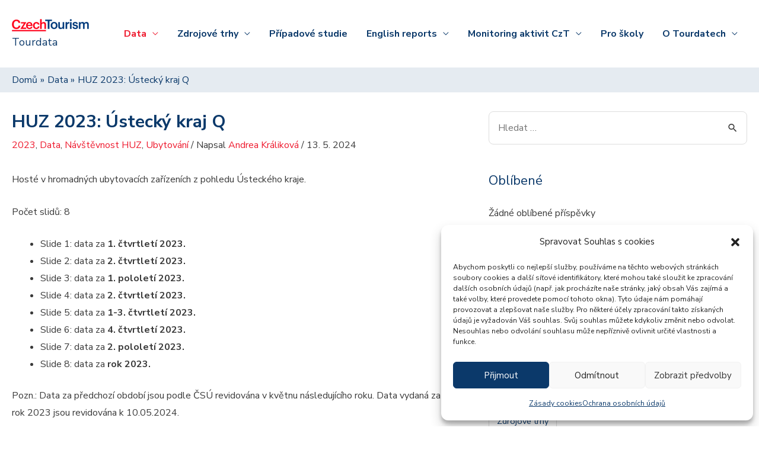

--- FILE ---
content_type: text/html; charset=UTF-8
request_url: https://tourdata.cz/data/huz-2023-ustecky-kraj-q/
body_size: 25615
content:
<!DOCTYPE html>
<html lang="cs">
<head>
<meta charset="UTF-8">
<meta name="viewport" content="width=device-width, initial-scale=1">
	 <link rel="profile" href="https://gmpg.org/xfn/11"> 
	 <title>HUZ 2023: Ústecký kraj Q &#8211; Tourdata</title><link rel="preload" as="style" href="https://fonts.googleapis.com/css?family=Nunito%20Sans%3A400%2C600%2C700&#038;display=swap" /><link rel="stylesheet" href="https://fonts.googleapis.com/css?family=Nunito%20Sans%3A400%2C600%2C700&#038;display=swap" media="print" onload="this.media='all'" /><noscript><link rel="stylesheet" href="https://fonts.googleapis.com/css?family=Nunito%20Sans%3A400%2C600%2C700&#038;display=swap" /></noscript>
<meta name='robots' content='max-image-preview:large' />
<link rel='dns-prefetch' href='//fonts.googleapis.com' />
<link href='https://fonts.gstatic.com' crossorigin rel='preconnect' />
<link rel="alternate" type="application/rss+xml" title="Tourdata &raquo; RSS zdroj" href="https://tourdata.cz/feed/" />
<link rel="alternate" type="application/rss+xml" title="Tourdata &raquo; RSS komentářů" href="https://tourdata.cz/comments/feed/" />
<link rel='stylesheet' id='astra-theme-css-css' href='https://tourdata.cz/wp-content/themes/astra/assets/css/minified/style.min.css?ver=4.1.8' media='all' />
<style id='astra-theme-css-inline-css'>
.ast-no-sidebar .entry-content .alignfull {margin-left: calc( -50vw + 50%);margin-right: calc( -50vw + 50%);max-width: 100vw;width: 100vw;}.ast-no-sidebar .entry-content .alignwide {margin-left: calc(-41vw + 50%);margin-right: calc(-41vw + 50%);max-width: unset;width: unset;}.ast-no-sidebar .entry-content .alignfull .alignfull,.ast-no-sidebar .entry-content .alignfull .alignwide,.ast-no-sidebar .entry-content .alignwide .alignfull,.ast-no-sidebar .entry-content .alignwide .alignwide,.ast-no-sidebar .entry-content .wp-block-column .alignfull,.ast-no-sidebar .entry-content .wp-block-column .alignwide{width: 100%;margin-left: auto;margin-right: auto;}.wp-block-gallery,.blocks-gallery-grid {margin: 0;}.wp-block-separator {max-width: 100px;}.wp-block-separator.is-style-wide,.wp-block-separator.is-style-dots {max-width: none;}.entry-content .has-2-columns .wp-block-column:first-child {padding-right: 10px;}.entry-content .has-2-columns .wp-block-column:last-child {padding-left: 10px;}@media (max-width: 782px) {.entry-content .wp-block-columns .wp-block-column {flex-basis: 100%;}.entry-content .has-2-columns .wp-block-column:first-child {padding-right: 0;}.entry-content .has-2-columns .wp-block-column:last-child {padding-left: 0;}}body .entry-content .wp-block-latest-posts {margin-left: 0;}body .entry-content .wp-block-latest-posts li {list-style: none;}.ast-no-sidebar .ast-container .entry-content .wp-block-latest-posts {margin-left: 0;}.ast-header-break-point .entry-content .alignwide {margin-left: auto;margin-right: auto;}.entry-content .blocks-gallery-item img {margin-bottom: auto;}.wp-block-pullquote {border-top: 4px solid #555d66;border-bottom: 4px solid #555d66;color: #40464d;}:root{--ast-container-default-xlg-padding:6.67em;--ast-container-default-lg-padding:5.67em;--ast-container-default-slg-padding:4.34em;--ast-container-default-md-padding:3.34em;--ast-container-default-sm-padding:6.67em;--ast-container-default-xs-padding:2.4em;--ast-container-default-xxs-padding:1.4em;--ast-code-block-background:#EEEEEE;--ast-comment-inputs-background:#FAFAFA;}html{font-size:100%;}body,button,input,select,textarea,.ast-button,.ast-custom-button{font-family:'Nunito Sans',sans-serif;font-weight:400;font-size:16px;font-size:1rem;}h1,.entry-content h1,h2,.entry-content h2,h3,.entry-content h3,h4,.entry-content h4,h5,.entry-content h5,h6,.entry-content h6,.site-title,.site-title a{font-weight:normal;}.site-title{font-size:18px;font-size:1.125rem;display:block;}header .custom-logo-link img{max-width:130px;}.astra-logo-svg{width:130px;}.site-header .site-description{font-size:15px;font-size:0.9375rem;display:none;}.entry-title{font-size:30px;font-size:1.875rem;}h1,.entry-content h1{font-size:40px;font-size:2.5rem;}h2,.entry-content h2{font-size:30px;font-size:1.875rem;}h3,.entry-content h3{font-size:25px;font-size:1.5625rem;}h4,.entry-content h4{font-size:20px;font-size:1.25rem;line-height:1.2em;}h5,.entry-content h5{font-size:18px;font-size:1.125rem;line-height:1.2em;}h6,.entry-content h6{font-size:15px;font-size:0.9375rem;line-height:1.25em;}.tagcloud a:hover,.tagcloud a:focus,.tagcloud a.current-item{color:transparent;}input[type="radio"]:checked,input[type=reset],input[type="checkbox"]:checked,input[type="checkbox"]:hover:checked,input[type="checkbox"]:focus:checked,input[type=range]::-webkit-slider-thumb{box-shadow:none;}.entry-meta,.entry-meta *{line-height:1.45;}.calendar_wrap #today > a{color:transparent;}.widget-title{font-size:22px;font-size:1.375rem;}#secondary,#secondary button,#secondary input,#secondary select,#secondary textarea{font-size:16px;font-size:1rem;}a:focus-visible,.ast-menu-toggle:focus-visible,.site .skip-link:focus-visible,.wp-block-loginout input:focus-visible,.wp-block-search.wp-block-search__button-inside .wp-block-search__inside-wrapper,.ast-header-navigation-arrow:focus-visible{outline-style:dotted;outline-color:inherit;outline-width:thin;border-color:transparent;}input:focus,input[type="text"]:focus,input[type="email"]:focus,input[type="url"]:focus,input[type="password"]:focus,input[type="reset"]:focus,input[type="search"]:focus,textarea:focus,.wp-block-search__input:focus,[data-section="section-header-mobile-trigger"] .ast-button-wrap .ast-mobile-menu-trigger-minimal:focus,.ast-mobile-popup-drawer.active .menu-toggle-close:focus,.woocommerce-ordering select.orderby:focus,#ast-scroll-top:focus,.woocommerce a.add_to_cart_button:focus,.woocommerce .button.single_add_to_cart_button:focus{border-style:dotted;border-color:inherit;border-width:thin;outline-color:transparent;}.header-main-layout-3 .ast-main-header-bar-alignment{margin-right:auto;}.header-main-layout-2 .site-header-section-left .ast-site-identity{text-align:left;}.site-logo-img img{ transition:all 0.2s linear;}.ast-header-break-point .ast-mobile-menu-buttons-minimal.menu-toggle{background:transparent;color:#e6001e;}.ast-header-break-point .ast-mobile-menu-buttons-outline.menu-toggle{background:transparent;border:1px solid #e6001e;color:#e6001e;}.ast-header-break-point .ast-mobile-menu-buttons-fill.menu-toggle{background:#e6001e;color:#ffffff;}#secondary {margin: 4em 0 2.5em;word-break: break-word;line-height: 2;}#secondary li {margin-bottom: 0.25em;}#secondary li:last-child {margin-bottom: 0;}@media (max-width: 768px) {.js_active .ast-plain-container.ast-single-post #secondary {margin-top: 1.5em;}}.ast-separate-container.ast-two-container #secondary .widget {background-color: #fff;padding: 2em;margin-bottom: 2em;}@media (min-width: 993px) {.ast-left-sidebar #secondary {padding-right: 60px;}.ast-right-sidebar #secondary {padding-left: 60px;}}@media (max-width: 993px) {.ast-right-sidebar #secondary {padding-left: 30px;}.ast-left-sidebar #secondary {padding-right: 30px;}}.footer-adv .footer-adv-overlay{border-top-style:solid;border-top-color:#243750;}.footer-adv-overlay{background-color:#243750;;}.wp-block-buttons.aligncenter{justify-content:center;}@media (min-width:1200px){.ast-separate-container.ast-right-sidebar .entry-content .wp-block-image.alignfull,.ast-separate-container.ast-left-sidebar .entry-content .wp-block-image.alignfull,.ast-separate-container.ast-right-sidebar .entry-content .wp-block-cover.alignfull,.ast-separate-container.ast-left-sidebar .entry-content .wp-block-cover.alignfull{margin-left:-6.67em;margin-right:-6.67em;max-width:unset;width:unset;}.ast-separate-container.ast-right-sidebar .entry-content .wp-block-image.alignwide,.ast-separate-container.ast-left-sidebar .entry-content .wp-block-image.alignwide,.ast-separate-container.ast-right-sidebar .entry-content .wp-block-cover.alignwide,.ast-separate-container.ast-left-sidebar .entry-content .wp-block-cover.alignwide{margin-left:-20px;margin-right:-20px;max-width:unset;width:unset;}}@media (min-width:1200px){.wp-block-group .has-background{padding:20px;}}@media (min-width:1200px){.ast-separate-container.ast-right-sidebar .entry-content .wp-block-group.alignwide,.ast-separate-container.ast-left-sidebar .entry-content .wp-block-group.alignwide,.ast-separate-container.ast-right-sidebar .entry-content .wp-block-cover.alignwide,.ast-separate-container.ast-left-sidebar .entry-content .wp-block-cover.alignwide{margin-left:-20px;margin-right:-20px;padding-left:20px;padding-right:20px;}.ast-separate-container.ast-right-sidebar .entry-content .wp-block-group.alignfull,.ast-separate-container.ast-left-sidebar .entry-content .wp-block-group.alignfull,.ast-separate-container.ast-right-sidebar .entry-content .wp-block-cover.alignfull,.ast-separate-container.ast-left-sidebar .entry-content .wp-block-cover.alignfull{margin-left:-6.67em;margin-right:-6.67em;padding-left:6.67em;padding-right:6.67em;}}@media (min-width:1200px){.wp-block-cover-image.alignwide .wp-block-cover__inner-container,.wp-block-cover.alignwide .wp-block-cover__inner-container,.wp-block-cover-image.alignfull .wp-block-cover__inner-container,.wp-block-cover.alignfull .wp-block-cover__inner-container{width:100%;}}.wp-block-image.aligncenter{margin-left:auto;margin-right:auto;}.wp-block-table.aligncenter{margin-left:auto;margin-right:auto;}@media (max-width:921px){.ast-separate-container #primary,.ast-separate-container #secondary{padding:1.5em 0;}#primary,#secondary{padding:1.5em 0;margin:0;}.ast-left-sidebar #content > .ast-container{display:flex;flex-direction:column-reverse;width:100%;}.ast-separate-container .ast-article-post,.ast-separate-container .ast-article-single{padding:1.5em 2.14em;}.ast-author-box img.avatar{margin:20px 0 0 0;}}@media (max-width:921px){#secondary.secondary{padding-top:0;}.ast-separate-container.ast-right-sidebar #secondary{padding-left:1em;padding-right:1em;}.ast-separate-container.ast-two-container #secondary{padding-left:0;padding-right:0;}.ast-page-builder-template .entry-header #secondary,.ast-page-builder-template #secondary{margin-top:1.5em;}}@media (max-width:921px){.ast-right-sidebar #primary{padding-right:0;}.ast-page-builder-template.ast-left-sidebar #secondary,.ast-page-builder-template.ast-right-sidebar #secondary{padding-right:20px;padding-left:20px;}.ast-right-sidebar #secondary,.ast-left-sidebar #primary{padding-left:0;}.ast-left-sidebar #secondary{padding-right:0;}}@media (min-width:922px){.ast-separate-container.ast-right-sidebar #primary,.ast-separate-container.ast-left-sidebar #primary{border:0;}.search-no-results.ast-separate-container #primary{margin-bottom:4em;}}@media (min-width:922px){.ast-right-sidebar #primary{border-right:1px solid var(--ast-border-color);}.ast-left-sidebar #primary{border-left:1px solid var(--ast-border-color);}.ast-right-sidebar #secondary{border-left:1px solid var(--ast-border-color);margin-left:-1px;}.ast-left-sidebar #secondary{border-right:1px solid var(--ast-border-color);margin-right:-1px;}.ast-separate-container.ast-two-container.ast-right-sidebar #secondary{padding-left:30px;padding-right:0;}.ast-separate-container.ast-two-container.ast-left-sidebar #secondary{padding-right:30px;padding-left:0;}.ast-separate-container.ast-right-sidebar #secondary,.ast-separate-container.ast-left-sidebar #secondary{border:0;margin-left:auto;margin-right:auto;}.ast-separate-container.ast-two-container #secondary .widget:last-child{margin-bottom:0;}}.wp-block-button .wp-block-button__link{color:#ffffff;}.wp-block-button .wp-block-button__link:hover,.wp-block-button .wp-block-button__link:focus{color:#061932;background-color:#ffffff;border-color:#ffffff;}.elementor-widget-heading h4.elementor-heading-title{line-height:1.2em;}.elementor-widget-heading h5.elementor-heading-title{line-height:1.2em;}.elementor-widget-heading h6.elementor-heading-title{line-height:1.25em;}.wp-block-button .wp-block-button__link{border-top-width:0;border-right-width:0;border-left-width:0;border-bottom-width:0;border-color:#e6001e;background-color:#e6001e;color:#ffffff;font-family:inherit;font-weight:inherit;line-height:1em;border-top-left-radius:2px;border-top-right-radius:2px;border-bottom-right-radius:2px;border-bottom-left-radius:2px;padding-top:10px;padding-right:40px;padding-bottom:10px;padding-left:40px;}.menu-toggle,button,.ast-button,.ast-custom-button,.button,input#submit,input[type="button"],input[type="submit"],input[type="reset"]{border-style:solid;border-top-width:0;border-right-width:0;border-left-width:0;border-bottom-width:0;color:#ffffff;border-color:#e6001e;background-color:#e6001e;padding-top:10px;padding-right:40px;padding-bottom:10px;padding-left:40px;font-family:inherit;font-weight:inherit;line-height:1em;border-top-left-radius:2px;border-top-right-radius:2px;border-bottom-right-radius:2px;border-bottom-left-radius:2px;}button:focus,.menu-toggle:hover,button:hover,.ast-button:hover,.ast-custom-button:hover .button:hover,.ast-custom-button:hover ,input[type=reset]:hover,input[type=reset]:focus,input#submit:hover,input#submit:focus,input[type="button"]:hover,input[type="button"]:focus,input[type="submit"]:hover,input[type="submit"]:focus{color:#061932;background-color:#ffffff;border-color:#ffffff;}@media (max-width:921px){.ast-mobile-header-stack .main-header-bar .ast-search-menu-icon{display:inline-block;}.ast-header-break-point.ast-header-custom-item-outside .ast-mobile-header-stack .main-header-bar .ast-search-icon{margin:0;}.ast-comment-avatar-wrap img{max-width:2.5em;}.ast-separate-container .ast-comment-list li.depth-1{padding:1.5em 2.14em;}.ast-separate-container .comment-respond{padding:2em 2.14em;}.ast-comment-meta{padding:0 1.8888em 1.3333em;}}@media (min-width:544px){.ast-container{max-width:100%;}}@media (max-width:544px){.ast-separate-container .ast-article-post,.ast-separate-container .ast-article-single,.ast-separate-container .comments-title,.ast-separate-container .ast-archive-description{padding:1.5em 1em;}.ast-separate-container #content .ast-container{padding-left:0.54em;padding-right:0.54em;}.ast-separate-container .ast-comment-list li.depth-1{padding:1.5em 1em;margin-bottom:1.5em;}.ast-separate-container .ast-comment-list .bypostauthor{padding:.5em;}.ast-search-menu-icon.ast-dropdown-active .search-field{width:170px;}.ast-separate-container #secondary{padding-top:0;}.ast-separate-container.ast-two-container #secondary .widget{margin-bottom:1.5em;padding-left:1em;padding-right:1em;}.site-branding img,.site-header .site-logo-img .custom-logo-link img{max-width:100%;}}body,.ast-separate-container{background-color:#ffffff;;}.ast-no-sidebar.ast-separate-container .entry-content .alignfull {margin-left: -6.67em;margin-right: -6.67em;width: auto;}@media (max-width: 1200px) {.ast-no-sidebar.ast-separate-container .entry-content .alignfull {margin-left: -2.4em;margin-right: -2.4em;}}@media (max-width: 768px) {.ast-no-sidebar.ast-separate-container .entry-content .alignfull {margin-left: -2.14em;margin-right: -2.14em;}}@media (max-width: 544px) {.ast-no-sidebar.ast-separate-container .entry-content .alignfull {margin-left: -1em;margin-right: -1em;}}.ast-no-sidebar.ast-separate-container .entry-content .alignwide {margin-left: -20px;margin-right: -20px;}.ast-no-sidebar.ast-separate-container .entry-content .wp-block-column .alignfull,.ast-no-sidebar.ast-separate-container .entry-content .wp-block-column .alignwide {margin-left: auto;margin-right: auto;width: 100%;}@media (max-width:921px){.site-title{display:block;}.site-header .site-description{display:none;}.entry-title{font-size:30px;}h1,.entry-content h1{font-size:30px;}h2,.entry-content h2{font-size:25px;}h3,.entry-content h3{font-size:20px;}}@media (max-width:544px){.site-title{display:block;}.site-header .site-description{display:none;}.entry-title{font-size:30px;}h1,.entry-content h1{font-size:30px;}h2,.entry-content h2{font-size:25px;}h3,.entry-content h3{font-size:20px;}}@media (max-width:921px){html{font-size:91.2%;}}@media (max-width:544px){html{font-size:91.2%;}}@media (min-width:922px){.ast-container{max-width:1320px;}}@font-face {font-family: "Astra";src: url(https://tourdata.cz/wp-content/themes/astra/assets/fonts/astra.woff) format("woff"),url(https://tourdata.cz/wp-content/themes/astra/assets/fonts/astra.ttf) format("truetype"),url(https://tourdata.cz/wp-content/themes/astra/assets/fonts/astra.svg#astra) format("svg");font-weight: normal;font-style: normal;font-display: fallback;}@media (max-width:921px) {.main-header-bar .main-header-bar-navigation{display:none;}}.ast-desktop .main-header-menu.submenu-with-border .sub-menu{border-top-width:2px;border-right-width:0px;border-left-width:0px;border-bottom-width:0px;border-style:solid;}.ast-desktop .main-header-menu.submenu-with-border .sub-menu .sub-menu{top:-2px;}.ast-desktop .main-header-menu.submenu-with-border .sub-menu .menu-link,.ast-desktop .main-header-menu.submenu-with-border .children .menu-link{border-bottom-width:0px;border-style:solid;border-color:#eaeaea;}@media (min-width:922px){.main-header-menu .sub-menu .menu-item.ast-left-align-sub-menu:hover > .sub-menu,.main-header-menu .sub-menu .menu-item.ast-left-align-sub-menu.focus > .sub-menu{margin-left:-0px;}}.ast-small-footer{border-top-style:solid;border-top-width:1px;}.ast-small-footer-wrap{text-align:center;}.ast-header-break-point.ast-header-custom-item-inside .main-header-bar .main-header-bar-navigation .ast-search-icon {display: none;}.ast-header-break-point.ast-header-custom-item-inside .main-header-bar .ast-search-menu-icon .search-form {padding: 0;display: block;overflow: hidden;}.ast-header-break-point .ast-header-custom-item .widget:last-child {margin-bottom: 1em;}.ast-header-custom-item .widget {margin: 0.5em;display: inline-block;vertical-align: middle;}.ast-header-custom-item .widget p {margin-bottom: 0;}.ast-header-custom-item .widget li {width: auto;}.ast-header-custom-item-inside .button-custom-menu-item .menu-link {display: none;}.ast-header-custom-item-inside.ast-header-break-point .button-custom-menu-item .ast-custom-button-link {display: none;}.ast-header-custom-item-inside.ast-header-break-point .button-custom-menu-item .menu-link {display: block;}.ast-header-break-point.ast-header-custom-item-outside .main-header-bar .ast-search-icon {margin-right: 1em;}.ast-header-break-point.ast-header-custom-item-inside .main-header-bar .ast-search-menu-icon .search-field,.ast-header-break-point.ast-header-custom-item-inside .main-header-bar .ast-search-menu-icon.ast-inline-search .search-field {width: 100%;padding-right: 5.5em;}.ast-header-break-point.ast-header-custom-item-inside .main-header-bar .ast-search-menu-icon .search-submit {display: block;position: absolute;height: 100%;top: 0;right: 0;padding: 0 1em;border-radius: 0;}.ast-header-break-point .ast-header-custom-item .ast-masthead-custom-menu-items {padding-left: 20px;padding-right: 20px;margin-bottom: 1em;margin-top: 1em;}.ast-header-custom-item-inside.ast-header-break-point .button-custom-menu-item {padding-left: 0;padding-right: 0;margin-top: 0;margin-bottom: 0;}.astra-icon-down_arrow::after {content: "\e900";font-family: Astra;}.astra-icon-close::after {content: "\e5cd";font-family: Astra;}.astra-icon-drag_handle::after {content: "\e25d";font-family: Astra;}.astra-icon-format_align_justify::after {content: "\e235";font-family: Astra;}.astra-icon-menu::after {content: "\e5d2";font-family: Astra;}.astra-icon-reorder::after {content: "\e8fe";font-family: Astra;}.astra-icon-search::after {content: "\e8b6";font-family: Astra;}.astra-icon-zoom_in::after {content: "\e56b";font-family: Astra;}.astra-icon-check-circle::after {content: "\e901";font-family: Astra;}.astra-icon-shopping-cart::after {content: "\f07a";font-family: Astra;}.astra-icon-shopping-bag::after {content: "\f290";font-family: Astra;}.astra-icon-shopping-basket::after {content: "\f291";font-family: Astra;}.astra-icon-circle-o::after {content: "\e903";font-family: Astra;}.astra-icon-certificate::after {content: "\e902";font-family: Astra;}blockquote {padding: 1.2em;}:root .has-ast-global-color-0-color{color:var(--ast-global-color-0);}:root .has-ast-global-color-0-background-color{background-color:var(--ast-global-color-0);}:root .wp-block-button .has-ast-global-color-0-color{color:var(--ast-global-color-0);}:root .wp-block-button .has-ast-global-color-0-background-color{background-color:var(--ast-global-color-0);}:root .has-ast-global-color-1-color{color:var(--ast-global-color-1);}:root .has-ast-global-color-1-background-color{background-color:var(--ast-global-color-1);}:root .wp-block-button .has-ast-global-color-1-color{color:var(--ast-global-color-1);}:root .wp-block-button .has-ast-global-color-1-background-color{background-color:var(--ast-global-color-1);}:root .has-ast-global-color-2-color{color:var(--ast-global-color-2);}:root .has-ast-global-color-2-background-color{background-color:var(--ast-global-color-2);}:root .wp-block-button .has-ast-global-color-2-color{color:var(--ast-global-color-2);}:root .wp-block-button .has-ast-global-color-2-background-color{background-color:var(--ast-global-color-2);}:root .has-ast-global-color-3-color{color:var(--ast-global-color-3);}:root .has-ast-global-color-3-background-color{background-color:var(--ast-global-color-3);}:root .wp-block-button .has-ast-global-color-3-color{color:var(--ast-global-color-3);}:root .wp-block-button .has-ast-global-color-3-background-color{background-color:var(--ast-global-color-3);}:root .has-ast-global-color-4-color{color:var(--ast-global-color-4);}:root .has-ast-global-color-4-background-color{background-color:var(--ast-global-color-4);}:root .wp-block-button .has-ast-global-color-4-color{color:var(--ast-global-color-4);}:root .wp-block-button .has-ast-global-color-4-background-color{background-color:var(--ast-global-color-4);}:root .has-ast-global-color-5-color{color:var(--ast-global-color-5);}:root .has-ast-global-color-5-background-color{background-color:var(--ast-global-color-5);}:root .wp-block-button .has-ast-global-color-5-color{color:var(--ast-global-color-5);}:root .wp-block-button .has-ast-global-color-5-background-color{background-color:var(--ast-global-color-5);}:root .has-ast-global-color-6-color{color:var(--ast-global-color-6);}:root .has-ast-global-color-6-background-color{background-color:var(--ast-global-color-6);}:root .wp-block-button .has-ast-global-color-6-color{color:var(--ast-global-color-6);}:root .wp-block-button .has-ast-global-color-6-background-color{background-color:var(--ast-global-color-6);}:root .has-ast-global-color-7-color{color:var(--ast-global-color-7);}:root .has-ast-global-color-7-background-color{background-color:var(--ast-global-color-7);}:root .wp-block-button .has-ast-global-color-7-color{color:var(--ast-global-color-7);}:root .wp-block-button .has-ast-global-color-7-background-color{background-color:var(--ast-global-color-7);}:root .has-ast-global-color-8-color{color:var(--ast-global-color-8);}:root .has-ast-global-color-8-background-color{background-color:var(--ast-global-color-8);}:root .wp-block-button .has-ast-global-color-8-color{color:var(--ast-global-color-8);}:root .wp-block-button .has-ast-global-color-8-background-color{background-color:var(--ast-global-color-8);}:root{--ast-global-color-0:#0170B9;--ast-global-color-1:#3a3a3a;--ast-global-color-2:#3a3a3a;--ast-global-color-3:#4B4F58;--ast-global-color-4:#F5F5F5;--ast-global-color-5:#FFFFFF;--ast-global-color-6:#E5E5E5;--ast-global-color-7:#424242;--ast-global-color-8:#000000;}:root {--ast-border-color : #dddddd;}.ast-single-entry-banner {-js-display: flex;display: flex;flex-direction: column;justify-content: center;text-align: center;position: relative;background: #eeeeee;}.ast-single-entry-banner[data-banner-layout="layout-1"] {max-width: 1280px;background: inherit;padding: 20px 0;}.ast-single-entry-banner[data-banner-width-type="custom"] {margin: 0 auto;width: 100%;}.ast-single-entry-banner + .site-content .entry-header {margin-bottom: 0;}header.entry-header .entry-title{font-size:30px;font-size:1.875rem;}header.entry-header > *:not(:last-child){margin-bottom:10px;}.ast-archive-entry-banner {-js-display: flex;display: flex;flex-direction: column;justify-content: center;text-align: center;position: relative;background: #eeeeee;}.ast-archive-entry-banner[data-banner-width-type="custom"] {margin: 0 auto;width: 100%;}.ast-archive-entry-banner[data-banner-layout="layout-1"] {background: inherit;padding: 20px 0;text-align: left;}body.archive .ast-archive-description{max-width:1280px;width:100%;text-align:left;padding-top:3em;padding-right:3em;padding-bottom:3em;padding-left:3em;}body.archive .ast-archive-description .ast-archive-title,body.archive .ast-archive-description .ast-archive-title *{font-size:40px;font-size:2.5rem;}body.archive .ast-archive-description > *:not(:last-child){margin-bottom:10px;}@media (max-width:921px){body.archive .ast-archive-description{text-align:left;}}@media (max-width:544px){body.archive .ast-archive-description{text-align:left;}body.archive .ast-archive-description .ast-archive-title{font-size:30px;font-size:1.875rem;}}.ast-breadcrumbs .trail-browse,.ast-breadcrumbs .trail-items,.ast-breadcrumbs .trail-items li{display:inline-block;margin:0;padding:0;border:none;background:inherit;text-indent:0;text-decoration:none;}.ast-breadcrumbs .trail-browse{font-size:inherit;font-style:inherit;font-weight:inherit;color:inherit;}.ast-breadcrumbs .trail-items{list-style:none;}.trail-items li::after{padding:0 0.3em;content:"\00bb";}.trail-items li:last-of-type::after{display:none;}.trail-items li::after{content:"\00bb";}.ast-breadcrumbs-wrapper{text-align:left;}.ast-header-breadcrumb{padding-top:10px;padding-bottom:10px;width:100%;}.ast-default-menu-enable.ast-main-header-nav-open.ast-header-break-point .main-header-bar.ast-header-breadcrumb,.ast-main-header-nav-open .main-header-bar.ast-header-breadcrumb{padding-top:1em;padding-bottom:1em;}.ast-header-break-point .main-header-bar.ast-header-breadcrumb{border-bottom-width:1px;border-bottom-color:#eaeaea;border-bottom-style:solid;}.ast-breadcrumbs-wrapper{line-height:1.4;}.ast-breadcrumbs-wrapper .rank-math-breadcrumb p{margin-bottom:0px;}.ast-breadcrumbs-wrapper{display:block;width:100%;}.ast-header-break-point .main-header-bar{border-bottom-width:1px;}@media (min-width:922px){.main-header-bar{border-bottom-width:1px;}}@media (min-width:922px){#primary{width:60%;}#secondary{width:40%;}}.main-header-menu .menu-item, #astra-footer-menu .menu-item, .main-header-bar .ast-masthead-custom-menu-items{-js-display:flex;display:flex;-webkit-box-pack:center;-webkit-justify-content:center;-moz-box-pack:center;-ms-flex-pack:center;justify-content:center;-webkit-box-orient:vertical;-webkit-box-direction:normal;-webkit-flex-direction:column;-moz-box-orient:vertical;-moz-box-direction:normal;-ms-flex-direction:column;flex-direction:column;}.main-header-menu > .menu-item > .menu-link, #astra-footer-menu > .menu-item > .menu-link{height:100%;-webkit-box-align:center;-webkit-align-items:center;-moz-box-align:center;-ms-flex-align:center;align-items:center;-js-display:flex;display:flex;}.ast-primary-menu-disabled .main-header-bar .ast-masthead-custom-menu-items{flex:unset;}.main-header-menu .sub-menu .menu-item.menu-item-has-children > .menu-link:after{position:absolute;right:1em;top:50%;transform:translate(0,-50%) rotate(270deg);}.ast-header-break-point .main-header-bar .main-header-bar-navigation .page_item_has_children > .ast-menu-toggle::before, .ast-header-break-point .main-header-bar .main-header-bar-navigation .menu-item-has-children > .ast-menu-toggle::before, .ast-mobile-popup-drawer .main-header-bar-navigation .menu-item-has-children>.ast-menu-toggle::before, .ast-header-break-point .ast-mobile-header-wrap .main-header-bar-navigation .menu-item-has-children > .ast-menu-toggle::before{font-weight:bold;content:"\e900";font-family:Astra;text-decoration:inherit;display:inline-block;}.ast-header-break-point .main-navigation ul.sub-menu .menu-item .menu-link:before{content:"\e900";font-family:Astra;font-size:.65em;text-decoration:inherit;display:inline-block;transform:translate(0, -2px) rotateZ(270deg);margin-right:5px;}.widget_search .search-form:after{font-family:Astra;font-size:1.2em;font-weight:normal;content:"\e8b6";position:absolute;top:50%;right:15px;transform:translate(0, -50%);}.astra-search-icon::before{content:"\e8b6";font-family:Astra;font-style:normal;font-weight:normal;text-decoration:inherit;text-align:center;-webkit-font-smoothing:antialiased;-moz-osx-font-smoothing:grayscale;z-index:3;}.main-header-bar .main-header-bar-navigation .page_item_has_children > a:after, .main-header-bar .main-header-bar-navigation .menu-item-has-children > a:after, .menu-item-has-children .ast-header-navigation-arrow:after{content:"\e900";display:inline-block;font-family:Astra;font-size:.6rem;font-weight:bold;text-rendering:auto;-webkit-font-smoothing:antialiased;-moz-osx-font-smoothing:grayscale;margin-left:10px;line-height:normal;}.menu-item-has-children .sub-menu .ast-header-navigation-arrow:after{margin-left:0;}.ast-mobile-popup-drawer .main-header-bar-navigation .ast-submenu-expanded>.ast-menu-toggle::before{transform:rotateX(180deg);}.ast-header-break-point .main-header-bar-navigation .menu-item-has-children > .menu-link:after{display:none;}.ast-separate-container .blog-layout-1, .ast-separate-container .blog-layout-2, .ast-separate-container .blog-layout-3{background-color:transparent;background-image:none;}.ast-separate-container .ast-article-post{background-color:var(--ast-global-color-5);;}@media (max-width:921px){.ast-separate-container .ast-article-post{background-color:var(--ast-global-color-5);;}}@media (max-width:544px){.ast-separate-container .ast-article-post{background-color:var(--ast-global-color-5);;}}.ast-separate-container .ast-article-single:not(.ast-related-post), .ast-separate-container .comments-area .comment-respond,.ast-separate-container .comments-area .ast-comment-list li, .ast-separate-container .ast-woocommerce-container, .ast-separate-container .error-404, .ast-separate-container .no-results, .single.ast-separate-container  .ast-author-meta, .ast-separate-container .related-posts-title-wrapper, .ast-separate-container.ast-two-container #secondary .widget,.ast-separate-container .comments-count-wrapper, .ast-box-layout.ast-plain-container .site-content,.ast-padded-layout.ast-plain-container .site-content, .ast-separate-container .comments-area .comments-title, .ast-narrow-container .site-content{background-color:var(--ast-global-color-5);;}@media (max-width:921px){.ast-separate-container .ast-article-single:not(.ast-related-post), .ast-separate-container .comments-area .comment-respond,.ast-separate-container .comments-area .ast-comment-list li, .ast-separate-container .ast-woocommerce-container, .ast-separate-container .error-404, .ast-separate-container .no-results, .single.ast-separate-container  .ast-author-meta, .ast-separate-container .related-posts-title-wrapper, .ast-separate-container.ast-two-container #secondary .widget,.ast-separate-container .comments-count-wrapper, .ast-box-layout.ast-plain-container .site-content,.ast-padded-layout.ast-plain-container .site-content, .ast-separate-container .comments-area .comments-title, .ast-narrow-container .site-content{background-color:var(--ast-global-color-5);;}}@media (max-width:544px){.ast-separate-container .ast-article-single:not(.ast-related-post), .ast-separate-container .comments-area .comment-respond,.ast-separate-container .comments-area .ast-comment-list li, .ast-separate-container .ast-woocommerce-container, .ast-separate-container .error-404, .ast-separate-container .no-results, .single.ast-separate-container  .ast-author-meta, .ast-separate-container .related-posts-title-wrapper, .ast-separate-container.ast-two-container #secondary .widget,.ast-separate-container .comments-count-wrapper, .ast-box-layout.ast-plain-container .site-content,.ast-padded-layout.ast-plain-container .site-content, .ast-separate-container .comments-area .comments-title, .ast-narrow-container .site-content{background-color:var(--ast-global-color-5);;}}
</style>

<link rel='stylesheet' id='astra-menu-animation-css' href='https://tourdata.cz/wp-content/themes/astra/assets/css/minified/menu-animation.min.css?ver=4.1.8' media='all' />
<style id='wp-emoji-styles-inline-css'>

	img.wp-smiley, img.emoji {
		display: inline !important;
		border: none !important;
		box-shadow: none !important;
		height: 1em !important;
		width: 1em !important;
		margin: 0 0.07em !important;
		vertical-align: -0.1em !important;
		background: none !important;
		padding: 0 !important;
	}
</style>
<link rel='stylesheet' id='wp-block-library-css' href='https://tourdata.cz/wp-includes/css/dist/block-library/style.min.css?ver=6.5.4' media='all' />
<style id='pdfemb-pdf-embedder-viewer-style-inline-css'>
.wp-block-pdfemb-pdf-embedder-viewer{max-width:none}

</style>
<style id='global-styles-inline-css'>
body{--wp--preset--color--black: #000000;--wp--preset--color--cyan-bluish-gray: #abb8c3;--wp--preset--color--white: #ffffff;--wp--preset--color--pale-pink: #f78da7;--wp--preset--color--vivid-red: #cf2e2e;--wp--preset--color--luminous-vivid-orange: #ff6900;--wp--preset--color--luminous-vivid-amber: #fcb900;--wp--preset--color--light-green-cyan: #7bdcb5;--wp--preset--color--vivid-green-cyan: #00d084;--wp--preset--color--pale-cyan-blue: #8ed1fc;--wp--preset--color--vivid-cyan-blue: #0693e3;--wp--preset--color--vivid-purple: #9b51e0;--wp--preset--color--ast-global-color-0: var(--ast-global-color-0);--wp--preset--color--ast-global-color-1: var(--ast-global-color-1);--wp--preset--color--ast-global-color-2: var(--ast-global-color-2);--wp--preset--color--ast-global-color-3: var(--ast-global-color-3);--wp--preset--color--ast-global-color-4: var(--ast-global-color-4);--wp--preset--color--ast-global-color-5: var(--ast-global-color-5);--wp--preset--color--ast-global-color-6: var(--ast-global-color-6);--wp--preset--color--ast-global-color-7: var(--ast-global-color-7);--wp--preset--color--ast-global-color-8: var(--ast-global-color-8);--wp--preset--gradient--vivid-cyan-blue-to-vivid-purple: linear-gradient(135deg,rgba(6,147,227,1) 0%,rgb(155,81,224) 100%);--wp--preset--gradient--light-green-cyan-to-vivid-green-cyan: linear-gradient(135deg,rgb(122,220,180) 0%,rgb(0,208,130) 100%);--wp--preset--gradient--luminous-vivid-amber-to-luminous-vivid-orange: linear-gradient(135deg,rgba(252,185,0,1) 0%,rgba(255,105,0,1) 100%);--wp--preset--gradient--luminous-vivid-orange-to-vivid-red: linear-gradient(135deg,rgba(255,105,0,1) 0%,rgb(207,46,46) 100%);--wp--preset--gradient--very-light-gray-to-cyan-bluish-gray: linear-gradient(135deg,rgb(238,238,238) 0%,rgb(169,184,195) 100%);--wp--preset--gradient--cool-to-warm-spectrum: linear-gradient(135deg,rgb(74,234,220) 0%,rgb(151,120,209) 20%,rgb(207,42,186) 40%,rgb(238,44,130) 60%,rgb(251,105,98) 80%,rgb(254,248,76) 100%);--wp--preset--gradient--blush-light-purple: linear-gradient(135deg,rgb(255,206,236) 0%,rgb(152,150,240) 100%);--wp--preset--gradient--blush-bordeaux: linear-gradient(135deg,rgb(254,205,165) 0%,rgb(254,45,45) 50%,rgb(107,0,62) 100%);--wp--preset--gradient--luminous-dusk: linear-gradient(135deg,rgb(255,203,112) 0%,rgb(199,81,192) 50%,rgb(65,88,208) 100%);--wp--preset--gradient--pale-ocean: linear-gradient(135deg,rgb(255,245,203) 0%,rgb(182,227,212) 50%,rgb(51,167,181) 100%);--wp--preset--gradient--electric-grass: linear-gradient(135deg,rgb(202,248,128) 0%,rgb(113,206,126) 100%);--wp--preset--gradient--midnight: linear-gradient(135deg,rgb(2,3,129) 0%,rgb(40,116,252) 100%);--wp--preset--font-size--small: 13px;--wp--preset--font-size--medium: 20px;--wp--preset--font-size--large: 36px;--wp--preset--font-size--x-large: 42px;--wp--preset--spacing--20: 0.44rem;--wp--preset--spacing--30: 0.67rem;--wp--preset--spacing--40: 1rem;--wp--preset--spacing--50: 1.5rem;--wp--preset--spacing--60: 2.25rem;--wp--preset--spacing--70: 3.38rem;--wp--preset--spacing--80: 5.06rem;--wp--preset--shadow--natural: 6px 6px 9px rgba(0, 0, 0, 0.2);--wp--preset--shadow--deep: 12px 12px 50px rgba(0, 0, 0, 0.4);--wp--preset--shadow--sharp: 6px 6px 0px rgba(0, 0, 0, 0.2);--wp--preset--shadow--outlined: 6px 6px 0px -3px rgba(255, 255, 255, 1), 6px 6px rgba(0, 0, 0, 1);--wp--preset--shadow--crisp: 6px 6px 0px rgba(0, 0, 0, 1);}body { margin: 0;--wp--style--global--content-size: var(--wp--custom--ast-content-width-size);--wp--style--global--wide-size: var(--wp--custom--ast-wide-width-size); }.wp-site-blocks > .alignleft { float: left; margin-right: 2em; }.wp-site-blocks > .alignright { float: right; margin-left: 2em; }.wp-site-blocks > .aligncenter { justify-content: center; margin-left: auto; margin-right: auto; }:where(.wp-site-blocks) > * { margin-block-start: 24px; margin-block-end: 0; }:where(.wp-site-blocks) > :first-child:first-child { margin-block-start: 0; }:where(.wp-site-blocks) > :last-child:last-child { margin-block-end: 0; }body { --wp--style--block-gap: 24px; }:where(body .is-layout-flow)  > :first-child:first-child{margin-block-start: 0;}:where(body .is-layout-flow)  > :last-child:last-child{margin-block-end: 0;}:where(body .is-layout-flow)  > *{margin-block-start: 24px;margin-block-end: 0;}:where(body .is-layout-constrained)  > :first-child:first-child{margin-block-start: 0;}:where(body .is-layout-constrained)  > :last-child:last-child{margin-block-end: 0;}:where(body .is-layout-constrained)  > *{margin-block-start: 24px;margin-block-end: 0;}:where(body .is-layout-flex) {gap: 24px;}:where(body .is-layout-grid) {gap: 24px;}body .is-layout-flow > .alignleft{float: left;margin-inline-start: 0;margin-inline-end: 2em;}body .is-layout-flow > .alignright{float: right;margin-inline-start: 2em;margin-inline-end: 0;}body .is-layout-flow > .aligncenter{margin-left: auto !important;margin-right: auto !important;}body .is-layout-constrained > .alignleft{float: left;margin-inline-start: 0;margin-inline-end: 2em;}body .is-layout-constrained > .alignright{float: right;margin-inline-start: 2em;margin-inline-end: 0;}body .is-layout-constrained > .aligncenter{margin-left: auto !important;margin-right: auto !important;}body .is-layout-constrained > :where(:not(.alignleft):not(.alignright):not(.alignfull)){max-width: var(--wp--style--global--content-size);margin-left: auto !important;margin-right: auto !important;}body .is-layout-constrained > .alignwide{max-width: var(--wp--style--global--wide-size);}body .is-layout-flex{display: flex;}body .is-layout-flex{flex-wrap: wrap;align-items: center;}body .is-layout-flex > *{margin: 0;}body .is-layout-grid{display: grid;}body .is-layout-grid > *{margin: 0;}body{padding-top: 0px;padding-right: 0px;padding-bottom: 0px;padding-left: 0px;}a:where(:not(.wp-element-button)){text-decoration: none;}.wp-element-button, .wp-block-button__link{background-color: #32373c;border-width: 0;color: #fff;font-family: inherit;font-size: inherit;line-height: inherit;padding: calc(0.667em + 2px) calc(1.333em + 2px);text-decoration: none;}.has-black-color{color: var(--wp--preset--color--black) !important;}.has-cyan-bluish-gray-color{color: var(--wp--preset--color--cyan-bluish-gray) !important;}.has-white-color{color: var(--wp--preset--color--white) !important;}.has-pale-pink-color{color: var(--wp--preset--color--pale-pink) !important;}.has-vivid-red-color{color: var(--wp--preset--color--vivid-red) !important;}.has-luminous-vivid-orange-color{color: var(--wp--preset--color--luminous-vivid-orange) !important;}.has-luminous-vivid-amber-color{color: var(--wp--preset--color--luminous-vivid-amber) !important;}.has-light-green-cyan-color{color: var(--wp--preset--color--light-green-cyan) !important;}.has-vivid-green-cyan-color{color: var(--wp--preset--color--vivid-green-cyan) !important;}.has-pale-cyan-blue-color{color: var(--wp--preset--color--pale-cyan-blue) !important;}.has-vivid-cyan-blue-color{color: var(--wp--preset--color--vivid-cyan-blue) !important;}.has-vivid-purple-color{color: var(--wp--preset--color--vivid-purple) !important;}.has-ast-global-color-0-color{color: var(--wp--preset--color--ast-global-color-0) !important;}.has-ast-global-color-1-color{color: var(--wp--preset--color--ast-global-color-1) !important;}.has-ast-global-color-2-color{color: var(--wp--preset--color--ast-global-color-2) !important;}.has-ast-global-color-3-color{color: var(--wp--preset--color--ast-global-color-3) !important;}.has-ast-global-color-4-color{color: var(--wp--preset--color--ast-global-color-4) !important;}.has-ast-global-color-5-color{color: var(--wp--preset--color--ast-global-color-5) !important;}.has-ast-global-color-6-color{color: var(--wp--preset--color--ast-global-color-6) !important;}.has-ast-global-color-7-color{color: var(--wp--preset--color--ast-global-color-7) !important;}.has-ast-global-color-8-color{color: var(--wp--preset--color--ast-global-color-8) !important;}.has-black-background-color{background-color: var(--wp--preset--color--black) !important;}.has-cyan-bluish-gray-background-color{background-color: var(--wp--preset--color--cyan-bluish-gray) !important;}.has-white-background-color{background-color: var(--wp--preset--color--white) !important;}.has-pale-pink-background-color{background-color: var(--wp--preset--color--pale-pink) !important;}.has-vivid-red-background-color{background-color: var(--wp--preset--color--vivid-red) !important;}.has-luminous-vivid-orange-background-color{background-color: var(--wp--preset--color--luminous-vivid-orange) !important;}.has-luminous-vivid-amber-background-color{background-color: var(--wp--preset--color--luminous-vivid-amber) !important;}.has-light-green-cyan-background-color{background-color: var(--wp--preset--color--light-green-cyan) !important;}.has-vivid-green-cyan-background-color{background-color: var(--wp--preset--color--vivid-green-cyan) !important;}.has-pale-cyan-blue-background-color{background-color: var(--wp--preset--color--pale-cyan-blue) !important;}.has-vivid-cyan-blue-background-color{background-color: var(--wp--preset--color--vivid-cyan-blue) !important;}.has-vivid-purple-background-color{background-color: var(--wp--preset--color--vivid-purple) !important;}.has-ast-global-color-0-background-color{background-color: var(--wp--preset--color--ast-global-color-0) !important;}.has-ast-global-color-1-background-color{background-color: var(--wp--preset--color--ast-global-color-1) !important;}.has-ast-global-color-2-background-color{background-color: var(--wp--preset--color--ast-global-color-2) !important;}.has-ast-global-color-3-background-color{background-color: var(--wp--preset--color--ast-global-color-3) !important;}.has-ast-global-color-4-background-color{background-color: var(--wp--preset--color--ast-global-color-4) !important;}.has-ast-global-color-5-background-color{background-color: var(--wp--preset--color--ast-global-color-5) !important;}.has-ast-global-color-6-background-color{background-color: var(--wp--preset--color--ast-global-color-6) !important;}.has-ast-global-color-7-background-color{background-color: var(--wp--preset--color--ast-global-color-7) !important;}.has-ast-global-color-8-background-color{background-color: var(--wp--preset--color--ast-global-color-8) !important;}.has-black-border-color{border-color: var(--wp--preset--color--black) !important;}.has-cyan-bluish-gray-border-color{border-color: var(--wp--preset--color--cyan-bluish-gray) !important;}.has-white-border-color{border-color: var(--wp--preset--color--white) !important;}.has-pale-pink-border-color{border-color: var(--wp--preset--color--pale-pink) !important;}.has-vivid-red-border-color{border-color: var(--wp--preset--color--vivid-red) !important;}.has-luminous-vivid-orange-border-color{border-color: var(--wp--preset--color--luminous-vivid-orange) !important;}.has-luminous-vivid-amber-border-color{border-color: var(--wp--preset--color--luminous-vivid-amber) !important;}.has-light-green-cyan-border-color{border-color: var(--wp--preset--color--light-green-cyan) !important;}.has-vivid-green-cyan-border-color{border-color: var(--wp--preset--color--vivid-green-cyan) !important;}.has-pale-cyan-blue-border-color{border-color: var(--wp--preset--color--pale-cyan-blue) !important;}.has-vivid-cyan-blue-border-color{border-color: var(--wp--preset--color--vivid-cyan-blue) !important;}.has-vivid-purple-border-color{border-color: var(--wp--preset--color--vivid-purple) !important;}.has-ast-global-color-0-border-color{border-color: var(--wp--preset--color--ast-global-color-0) !important;}.has-ast-global-color-1-border-color{border-color: var(--wp--preset--color--ast-global-color-1) !important;}.has-ast-global-color-2-border-color{border-color: var(--wp--preset--color--ast-global-color-2) !important;}.has-ast-global-color-3-border-color{border-color: var(--wp--preset--color--ast-global-color-3) !important;}.has-ast-global-color-4-border-color{border-color: var(--wp--preset--color--ast-global-color-4) !important;}.has-ast-global-color-5-border-color{border-color: var(--wp--preset--color--ast-global-color-5) !important;}.has-ast-global-color-6-border-color{border-color: var(--wp--preset--color--ast-global-color-6) !important;}.has-ast-global-color-7-border-color{border-color: var(--wp--preset--color--ast-global-color-7) !important;}.has-ast-global-color-8-border-color{border-color: var(--wp--preset--color--ast-global-color-8) !important;}.has-vivid-cyan-blue-to-vivid-purple-gradient-background{background: var(--wp--preset--gradient--vivid-cyan-blue-to-vivid-purple) !important;}.has-light-green-cyan-to-vivid-green-cyan-gradient-background{background: var(--wp--preset--gradient--light-green-cyan-to-vivid-green-cyan) !important;}.has-luminous-vivid-amber-to-luminous-vivid-orange-gradient-background{background: var(--wp--preset--gradient--luminous-vivid-amber-to-luminous-vivid-orange) !important;}.has-luminous-vivid-orange-to-vivid-red-gradient-background{background: var(--wp--preset--gradient--luminous-vivid-orange-to-vivid-red) !important;}.has-very-light-gray-to-cyan-bluish-gray-gradient-background{background: var(--wp--preset--gradient--very-light-gray-to-cyan-bluish-gray) !important;}.has-cool-to-warm-spectrum-gradient-background{background: var(--wp--preset--gradient--cool-to-warm-spectrum) !important;}.has-blush-light-purple-gradient-background{background: var(--wp--preset--gradient--blush-light-purple) !important;}.has-blush-bordeaux-gradient-background{background: var(--wp--preset--gradient--blush-bordeaux) !important;}.has-luminous-dusk-gradient-background{background: var(--wp--preset--gradient--luminous-dusk) !important;}.has-pale-ocean-gradient-background{background: var(--wp--preset--gradient--pale-ocean) !important;}.has-electric-grass-gradient-background{background: var(--wp--preset--gradient--electric-grass) !important;}.has-midnight-gradient-background{background: var(--wp--preset--gradient--midnight) !important;}.has-small-font-size{font-size: var(--wp--preset--font-size--small) !important;}.has-medium-font-size{font-size: var(--wp--preset--font-size--medium) !important;}.has-large-font-size{font-size: var(--wp--preset--font-size--large) !important;}.has-x-large-font-size{font-size: var(--wp--preset--font-size--x-large) !important;}
.wp-block-navigation a:where(:not(.wp-element-button)){color: inherit;}
.wp-block-pullquote{font-size: 1.5em;line-height: 1.6;}
</style>
<link rel='stylesheet' id='cmplz-general-css' href='https://tourdata.cz/wp-content/plugins/complianz-gdpr/assets/css/cookieblocker.min.css?ver=1768209724' media='all' />
<link rel='stylesheet' id='search-filter-plugin-styles-css' href='https://tourdata.cz/wp-content/plugins/search-filter-pro/public/assets/css/search-filter.min.css?ver=2.5.17' media='all' />
<link data-minify="1" rel='stylesheet' id='css-css' href='https://tourdata.cz/wp-content/cache/min/1/wp-content/themes/astra-child/style.css?ver=1716809521' media='all' />
<link data-minify="1" rel='stylesheet' id='simple-favorites-css' href='https://tourdata.cz/wp-content/cache/min/1/wp-content/plugins/favorites/assets/css/favorites.css?ver=1716809521' media='all' />
<!--[if IE]>
<script src="https://tourdata.cz/wp-content/themes/astra/assets/js/minified/flexibility.min.js?ver=4.1.8" id="astra-flexibility-js"></script>
<script id="astra-flexibility-js-after">
flexibility(document.documentElement);</script>
<![endif]-->
<script src="https://tourdata.cz/wp-includes/js/jquery/jquery.min.js?ver=3.7.1" id="jquery-core-js"></script>
<script id="search-filter-plugin-build-js-extra">
var SF_LDATA = {"ajax_url":"https:\/\/tourdata.cz\/wp-admin\/admin-ajax.php","home_url":"https:\/\/tourdata.cz\/","extensions":[]};
</script>
<script src="https://tourdata.cz/wp-content/plugins/search-filter-pro/public/assets/js/search-filter-build.min.js?ver=2.5.17" id="search-filter-plugin-build-js" defer></script>
<script src="https://tourdata.cz/wp-content/plugins/search-filter-pro/public/assets/js/chosen.jquery.min.js?ver=2.5.17" id="search-filter-plugin-chosen-js" defer></script>
<script id="favorites-js-extra">
var favorites_data = {"ajaxurl":"https:\/\/tourdata.cz\/wp-admin\/admin-ajax.php","nonce":"6adc67cfbf","favorite":"P\u0159idat do obl\u00edben\u00fdch <i class=\"sf-icon-bookmark\"><\/i>","favorited":"Odebrat z obl\u00edben\u00fdch <i class=\"sf-icon-bookmark\"><\/i>","includecount":"","indicate_loading":"","loading_text":"Loading","loading_image":"","loading_image_active":"","loading_image_preload":"","cache_enabled":"1","button_options":{"button_type":"custom","custom_colors":false,"box_shadow":false,"include_count":false,"default":{"background_default":false,"border_default":false,"text_default":false,"icon_default":false,"count_default":false},"active":{"background_active":false,"border_active":false,"text_active":false,"icon_active":false,"count_active":false}},"authentication_modal_content":"<p>Please login to add favorites.<\/p><p><a href=\"#\" data-favorites-modal-close>Dismiss this notice<\/a><\/p>","authentication_redirect":"","dev_mode":"","logged_in":"","user_id":"0","authentication_redirect_url":"https:\/\/tourdata.cz\/wp-login.php"};
</script>
<script src="https://tourdata.cz/wp-content/plugins/favorites/assets/js/favorites.min.js?ver=2.3.6" id="favorites-js" defer></script>
<link rel="https://api.w.org/" href="https://tourdata.cz/wp-json/" /><link rel="alternate" type="application/json" href="https://tourdata.cz/wp-json/wp/v2/posts/5885" /><link rel="EditURI" type="application/rsd+xml" title="RSD" href="https://tourdata.cz/xmlrpc.php?rsd" />
<meta name="generator" content="WordPress 6.5.4" />
<link rel="canonical" href="https://tourdata.cz/data/huz-2023-ustecky-kraj-q/" />
<link rel='shortlink' href='https://tourdata.cz/?p=5885' />
<link rel="alternate" type="application/json+oembed" href="https://tourdata.cz/wp-json/oembed/1.0/embed?url=https%3A%2F%2Ftourdata.cz%2Fdata%2Fhuz-2023-ustecky-kraj-q%2F" />
<link rel="alternate" type="text/xml+oembed" href="https://tourdata.cz/wp-json/oembed/1.0/embed?url=https%3A%2F%2Ftourdata.cz%2Fdata%2Fhuz-2023-ustecky-kraj-q%2F&#038;format=xml" />
		<script type="text/javascript">
            var ajaxurl = 'https://tourdata.cz/wp-admin/admin-ajax.php';
		</script>
					<style>.cmplz-hidden {
					display: none !important;
				}</style><noscript><style id="rocket-lazyload-nojs-css">.rll-youtube-player, [data-lazy-src]{display:none !important;}</style></noscript></head>

<body data-cmplz=1 itemtype='https://schema.org/Blog' itemscope='itemscope' class="post-template-default single single-post postid-5885 single-format-standard wp-custom-logo ast-desktop ast-separate-container ast-right-sidebar astra-4.1.8 ast-header-custom-item-inside group-blog ast-blog-single-style-1 ast-single-post ast-mobile-inherit-site-logo ast-inherit-site-logo-transparent ast-normal-title-enabled">

<a
	class="skip-link screen-reader-text"
	href="#content"
	role="link"
	title="Přeskočit na obsah">
		Přeskočit na obsah</a>

<div
class="hfeed site" id="page">
			<header
		class="site-header ast-primary-submenu-animation-fade header-main-layout-1 ast-primary-menu-enabled ast-hide-custom-menu-mobile ast-menu-toggle-icon ast-mobile-header-inline" id="masthead" itemtype="https://schema.org/WPHeader" itemscope="itemscope" itemid="#masthead"		>
			
<div class="main-header-bar-wrap">
	<div class="main-header-bar">
				<div class="ast-container">

			<div class="ast-flex main-header-container">
				
		<div class="site-branding">
			<div
			class="ast-site-identity" itemtype="https://schema.org/Organization" itemscope="itemscope"			>
				<span class="site-logo-img"><a href="https://tourdata.cz/" class="custom-logo-link" rel="home"><img width="130" height="21" src="data:image/svg+xml,%3Csvg%20xmlns='http://www.w3.org/2000/svg'%20viewBox='0%200%20130%2021'%3E%3C/svg%3E" class="custom-logo" alt="Tourdata" decoding="async" data-lazy-srcset="https://tourdata.cz/wp-content/uploads/2019/05/CzT-RGB-130x21.png 130w, https://tourdata.cz/wp-content/uploads/2019/05/CzT-RGB-300x47.png 300w, https://tourdata.cz/wp-content/uploads/2019/05/CzT-RGB.png 310w" data-lazy-sizes="(max-width: 130px) 100vw, 130px" data-lazy-src="https://tourdata.cz/wp-content/uploads/2019/05/CzT-RGB-130x21.png" /><noscript><img width="130" height="21" src="https://tourdata.cz/wp-content/uploads/2019/05/CzT-RGB-130x21.png" class="custom-logo" alt="Tourdata" decoding="async" srcset="https://tourdata.cz/wp-content/uploads/2019/05/CzT-RGB-130x21.png 130w, https://tourdata.cz/wp-content/uploads/2019/05/CzT-RGB-300x47.png 300w, https://tourdata.cz/wp-content/uploads/2019/05/CzT-RGB.png 310w" sizes="(max-width: 130px) 100vw, 130px" /></noscript></a></span><div class="ast-site-title-wrap">
						<span class="site-title" itemprop="name">
				<a href="https://tourdata.cz/" rel="home" itemprop="url" >
					Tourdata
				</a>
			</span>
						
				</div>			</div>
		</div>

		<!-- .site-branding -->
				<div class="ast-mobile-menu-buttons">

			
					<div class="ast-button-wrap">
			<button type="button" class="menu-toggle main-header-menu-toggle  ast-mobile-menu-buttons-minimal "  aria-controls='primary-menu' aria-expanded='false'>
				<span class="screen-reader-text">Menu</span>
				<span class="ast-icon icon-menu-bars"><span class="menu-toggle-icon"></span></span>				
					<span class="mobile-menu-wrap">
						<span class="mobile-menu">Menu</span>
					</span>

							</button>
		</div>
			
			
		</div>
			<div class="ast-main-header-bar-alignment"><div class="main-header-bar-navigation"><nav class="site-navigation ast-flex-grow-1 navigation-accessibility" id="primary-site-navigation" aria-label="Navigace stránek" itemtype="https://schema.org/SiteNavigationElement" itemscope="itemscope"><div class="main-navigation"><ul id="primary-menu" class="main-header-menu ast-menu-shadow ast-nav-menu ast-flex ast-justify-content-flex-end  submenu-with-border astra-menu-animation-fade "><li id="menu-item-17" class="menu-item menu-item-type-taxonomy menu-item-object-category current-post-ancestor current-menu-parent current-post-parent menu-item-has-children menu-item-17"><a href="https://tourdata.cz/temata/data/" class="menu-link">Data</a><button class="ast-menu-toggle" aria-expanded="false"><span class="screen-reader-text">Přepínač menu</span><span class="ast-icon icon-arrow"></span></button>
<ul class="sub-menu">
	<li id="menu-item-6768" class="menu-item menu-item-type-taxonomy menu-item-object-category current-post-ancestor current-menu-parent current-post-parent menu-item-has-children menu-item-6768"><a href="https://tourdata.cz/temata/data/ubytovani/" class="menu-link">Ubytování</a><button class="ast-menu-toggle" aria-expanded="false"><span class="screen-reader-text">Přepínač menu</span><span class="ast-icon icon-arrow"></span></button>
	<ul class="sub-menu">
		<li id="menu-item-6778" class="menu-item menu-item-type-taxonomy menu-item-object-category current-post-ancestor current-menu-parent current-post-parent menu-item-has-children menu-item-6778"><a href="https://tourdata.cz/temata/data/ubytovani/navstevnost-huz/" class="menu-link">Návštěvnost HUZ</a><button class="ast-menu-toggle" aria-expanded="false"><span class="screen-reader-text">Přepínač menu</span><span class="ast-icon icon-arrow"></span></button>
		<ul class="sub-menu">
			<li id="menu-item-8853" class="menu-item menu-item-type-taxonomy menu-item-object-category menu-item-8853"><a href="https://tourdata.cz/temata/data/ubytovani/navstevnost-huz/2025-navstevnost-huz/" class="menu-link">2025</a></li>
			<li id="menu-item-7505" class="menu-item menu-item-type-taxonomy menu-item-object-category menu-item-7505"><a href="https://tourdata.cz/temata/data/ubytovani/navstevnost-huz/2024/" class="menu-link">2024</a></li>
			<li id="menu-item-6837" class="menu-item menu-item-type-taxonomy menu-item-object-category current-post-ancestor current-menu-parent current-post-parent menu-item-6837"><a href="https://tourdata.cz/temata/data/ubytovani/navstevnost-huz/2023h/" class="menu-link">2023</a></li>
			<li id="menu-item-6836" class="menu-item menu-item-type-taxonomy menu-item-object-category menu-item-6836"><a href="https://tourdata.cz/temata/data/ubytovani/navstevnost-huz/2022h/" class="menu-link">2022</a></li>
			<li id="menu-item-6835" class="menu-item menu-item-type-taxonomy menu-item-object-category menu-item-6835"><a href="https://tourdata.cz/temata/data/ubytovani/navstevnost-huz/2021h/" class="menu-link">2021</a></li>
			<li id="menu-item-6834" class="menu-item menu-item-type-taxonomy menu-item-object-category menu-item-6834"><a href="https://tourdata.cz/temata/data/ubytovani/navstevnost-huz/2020h/" class="menu-link">2020</a></li>
			<li id="menu-item-6833" class="menu-item menu-item-type-taxonomy menu-item-object-category menu-item-6833"><a href="https://tourdata.cz/temata/data/ubytovani/navstevnost-huz/2019h/" class="menu-link">2019</a></li>
		</ul>
</li>
		<li id="menu-item-9279" class="menu-item menu-item-type-taxonomy menu-item-object-category menu-item-9279"><a href="https://tourdata.cz/temata/data/ubytovani/gsm-data/" class="menu-link">GSM data</a></li>
		<li id="menu-item-6777" class="menu-item menu-item-type-taxonomy menu-item-object-category menu-item-6777"><a href="https://tourdata.cz/temata/data/ubytovani/navstevnost-hotelu/" class="menu-link">Návštěvnost hotelů</a></li>
		<li id="menu-item-6776" class="menu-item menu-item-type-taxonomy menu-item-object-category menu-item-6776"><a href="https://tourdata.cz/temata/data/ubytovani/navstevnost-dmo/" class="menu-link">Návštěvnost DMO</a></li>
		<li id="menu-item-6772" class="menu-item menu-item-type-taxonomy menu-item-object-category menu-item-6772"><a href="https://tourdata.cz/temata/data/ubytovani/kapacity-huz-ubytovani/" class="menu-link">Kapacity HUZ</a></li>
		<li id="menu-item-6780" class="menu-item menu-item-type-taxonomy menu-item-object-category menu-item-6780"><a href="https://tourdata.cz/temata/data/ubytovani/vyuziti-luzek-a-pokoju/" class="menu-link">Využití lůžek a pokojů</a></li>
		<li id="menu-item-6779" class="menu-item menu-item-type-taxonomy menu-item-object-category menu-item-6779"><a href="https://tourdata.cz/temata/data/ubytovani/obsazenost/" class="menu-link">Obsazenost</a></li>
		<li id="menu-item-6770" class="menu-item menu-item-type-taxonomy menu-item-object-category menu-item-6770"><a href="https://tourdata.cz/temata/data/ubytovani/benchmark/" class="menu-link">Benchmark</a></li>
		<li id="menu-item-6771" class="menu-item menu-item-type-taxonomy menu-item-object-category menu-item-6771"><a href="https://tourdata.cz/temata/data/ubytovani/hodnoceni-hotelu/" class="menu-link">Hodnocení hotelů</a></li>
		<li id="menu-item-6769" class="menu-item menu-item-type-taxonomy menu-item-object-category menu-item-6769"><a href="https://tourdata.cz/temata/data/ubytovani/archiv-ubytovani/" class="menu-link">Archiv</a></li>
	</ul>
</li>
	<li id="menu-item-6781" class="menu-item menu-item-type-taxonomy menu-item-object-category menu-item-has-children menu-item-6781"><a href="https://tourdata.cz/temata/data/gastro-a-doprava/" class="menu-link">Gastro a doprava</a><button class="ast-menu-toggle" aria-expanded="false"><span class="screen-reader-text">Přepínač menu</span><span class="ast-icon icon-arrow"></span></button>
	<ul class="sub-menu">
		<li id="menu-item-6783" class="menu-item menu-item-type-taxonomy menu-item-object-category menu-item-6783"><a href="https://tourdata.cz/temata/data/gastro-a-doprava/gastro-gastro-a-doprava/" class="menu-link">Gastro</a></li>
		<li id="menu-item-6782" class="menu-item menu-item-type-taxonomy menu-item-object-category menu-item-6782"><a href="https://tourdata.cz/temata/data/gastro-a-doprava/doprava/" class="menu-link">Doprava</a></li>
	</ul>
</li>
	<li id="menu-item-6843" class="menu-item menu-item-type-taxonomy menu-item-object-category menu-item-has-children menu-item-6843"><a href="https://tourdata.cz/temata/data/turisticke-cile/" class="menu-link">Turistické cíle</a><button class="ast-menu-toggle" aria-expanded="false"><span class="screen-reader-text">Přepínač menu</span><span class="ast-icon icon-arrow"></span></button>
	<ul class="sub-menu">
		<li id="menu-item-6804" class="menu-item menu-item-type-taxonomy menu-item-object-category menu-item-has-children menu-item-6804"><a href="https://tourdata.cz/temata/data/turisticke-cile/navstevnost-turistickych-cilu-turisticke-cile/" class="menu-link">Návštěvnost turistických cílů</a><button class="ast-menu-toggle" aria-expanded="false"><span class="screen-reader-text">Přepínač menu</span><span class="ast-icon icon-arrow"></span></button>
		<ul class="sub-menu">
			<li id="menu-item-6799" class="menu-item menu-item-type-taxonomy menu-item-object-category menu-item-has-children menu-item-6799"><a href="https://tourdata.cz/temata/data/turisticke-cile/navstevnost-turistickych-cilu-turisticke-cile/ceska-republika/" class="menu-link">Česká republika</a><button class="ast-menu-toggle" aria-expanded="false"><span class="screen-reader-text">Přepínač menu</span><span class="ast-icon icon-arrow"></span></button>
			<ul class="sub-menu">
				<li id="menu-item-9014" class="menu-item menu-item-type-taxonomy menu-item-object-category menu-item-9014"><a href="https://tourdata.cz/temata/data/turisticke-cile/navstevnost-turistickych-cilu-turisticke-cile/ceska-republika/2024-cr/" class="menu-link">2024</a></li>
				<li id="menu-item-7785" class="menu-item menu-item-type-taxonomy menu-item-object-category menu-item-7785"><a href="https://tourdata.cz/temata/data/turisticke-cile/navstevnost-turistickych-cilu-turisticke-cile/ceska-republika/2023cr/" class="menu-link">2023</a></li>
				<li id="menu-item-6789" class="menu-item menu-item-type-taxonomy menu-item-object-category menu-item-6789"><a href="https://tourdata.cz/temata/data/turisticke-cile/navstevnost-turistickych-cilu-turisticke-cile/ceska-republika/2022cr/" class="menu-link">2022</a></li>
				<li id="menu-item-6788" class="menu-item menu-item-type-taxonomy menu-item-object-category menu-item-6788"><a href="https://tourdata.cz/temata/data/turisticke-cile/navstevnost-turistickych-cilu-turisticke-cile/ceska-republika/2021cr/" class="menu-link">2021</a></li>
				<li id="menu-item-6787" class="menu-item menu-item-type-taxonomy menu-item-object-category menu-item-6787"><a href="https://tourdata.cz/temata/data/turisticke-cile/navstevnost-turistickych-cilu-turisticke-cile/ceska-republika/2020cr/" class="menu-link">2020</a></li>
				<li id="menu-item-6786" class="menu-item menu-item-type-taxonomy menu-item-object-category menu-item-6786"><a href="https://tourdata.cz/temata/data/turisticke-cile/navstevnost-turistickych-cilu-turisticke-cile/ceska-republika/2019cr/" class="menu-link">2019</a></li>
				<li id="menu-item-6785" class="menu-item menu-item-type-taxonomy menu-item-object-category menu-item-6785"><a href="https://tourdata.cz/temata/data/turisticke-cile/navstevnost-turistickych-cilu-turisticke-cile/ceska-republika/2018cr/" class="menu-link">2018</a></li>
				<li id="menu-item-6784" class="menu-item menu-item-type-taxonomy menu-item-object-category menu-item-6784"><a href="https://tourdata.cz/temata/data/turisticke-cile/navstevnost-turistickych-cilu-turisticke-cile/ceska-republika/2017cr/" class="menu-link">2017</a></li>
			</ul>
</li>
			<li id="menu-item-6801" class="menu-item menu-item-type-taxonomy menu-item-object-category menu-item-has-children menu-item-6801"><a href="https://tourdata.cz/temata/data/turisticke-cile/navstevnost-turistickych-cilu-turisticke-cile/krajske-reporty/" class="menu-link">Krajské reporty</a><button class="ast-menu-toggle" aria-expanded="false"><span class="screen-reader-text">Přepínač menu</span><span class="ast-icon icon-arrow"></span></button>
			<ul class="sub-menu">
				<li id="menu-item-9015" class="menu-item menu-item-type-taxonomy menu-item-object-category menu-item-9015"><a href="https://tourdata.cz/temata/data/turisticke-cile/navstevnost-turistickych-cilu-turisticke-cile/krajske-reporty/2024-kraj/" class="menu-link">2024</a></li>
				<li id="menu-item-7786" class="menu-item menu-item-type-taxonomy menu-item-object-category menu-item-7786"><a href="https://tourdata.cz/temata/data/turisticke-cile/navstevnost-turistickych-cilu-turisticke-cile/krajske-reporty/2023kraj/" class="menu-link">2023</a></li>
				<li id="menu-item-6793" class="menu-item menu-item-type-taxonomy menu-item-object-category menu-item-6793"><a href="https://tourdata.cz/temata/data/turisticke-cile/navstevnost-turistickych-cilu-turisticke-cile/krajske-reporty/2022k/" class="menu-link">2022</a></li>
				<li id="menu-item-6792" class="menu-item menu-item-type-taxonomy menu-item-object-category menu-item-6792"><a href="https://tourdata.cz/temata/data/turisticke-cile/navstevnost-turistickych-cilu-turisticke-cile/krajske-reporty/2021k/" class="menu-link">2021</a></li>
				<li id="menu-item-6791" class="menu-item menu-item-type-taxonomy menu-item-object-category menu-item-6791"><a href="https://tourdata.cz/temata/data/turisticke-cile/navstevnost-turistickych-cilu-turisticke-cile/krajske-reporty/2020k/" class="menu-link">2020</a></li>
				<li id="menu-item-6790" class="menu-item menu-item-type-taxonomy menu-item-object-category menu-item-6790"><a href="https://tourdata.cz/temata/data/turisticke-cile/navstevnost-turistickych-cilu-turisticke-cile/krajske-reporty/2019k/" class="menu-link">2019</a></li>
				<li id="menu-item-7105" class="menu-item menu-item-type-taxonomy menu-item-object-category menu-item-7105"><a href="https://tourdata.cz/temata/data/turisticke-cile/navstevnost-turistickych-cilu-turisticke-cile/preskrajove-turisticke-oblasti/2018p/" class="menu-link">2018</a></li>
			</ul>
</li>
			<li id="menu-item-6802" class="menu-item menu-item-type-taxonomy menu-item-object-category menu-item-has-children menu-item-6802"><a href="https://tourdata.cz/temata/data/turisticke-cile/navstevnost-turistickych-cilu-turisticke-cile/preskrajove-turisticke-oblasti/" class="menu-link">Reporty přeskrajových turistických oblastí</a><button class="ast-menu-toggle" aria-expanded="false"><span class="screen-reader-text">Přepínač menu</span><span class="ast-icon icon-arrow"></span></button>
			<ul class="sub-menu">
				<li id="menu-item-9013" class="menu-item menu-item-type-taxonomy menu-item-object-category menu-item-9013"><a href="https://tourdata.cz/temata/data/turisticke-cile/navstevnost-turistickych-cilu-turisticke-cile/preskrajove-turisticke-oblasti/2024-cez/" class="menu-link">2024</a></li>
				<li id="menu-item-7784" class="menu-item menu-item-type-taxonomy menu-item-object-category menu-item-7784"><a href="https://tourdata.cz/temata/data/turisticke-cile/navstevnost-turistickych-cilu-turisticke-cile/preskrajove-turisticke-oblasti/2023cezkraj/" class="menu-link">2023</a></li>
				<li id="menu-item-6797" class="menu-item menu-item-type-taxonomy menu-item-object-category menu-item-6797"><a href="https://tourdata.cz/temata/data/turisticke-cile/navstevnost-turistickych-cilu-turisticke-cile/preskrajove-turisticke-oblasti/2022p/" class="menu-link">2022</a></li>
				<li id="menu-item-6796" class="menu-item menu-item-type-taxonomy menu-item-object-category menu-item-6796"><a href="https://tourdata.cz/temata/data/turisticke-cile/navstevnost-turistickych-cilu-turisticke-cile/preskrajove-turisticke-oblasti/2021-preskrajove-turisticke-oblasti/" class="menu-link">2021</a></li>
				<li id="menu-item-6795" class="menu-item menu-item-type-taxonomy menu-item-object-category menu-item-6795"><a href="https://tourdata.cz/temata/data/turisticke-cile/navstevnost-turistickych-cilu-turisticke-cile/preskrajove-turisticke-oblasti/2020-preskrajove-turisticke-oblasti/" class="menu-link">2020</a></li>
				<li id="menu-item-6794" class="menu-item menu-item-type-taxonomy menu-item-object-category menu-item-6794"><a href="https://tourdata.cz/temata/data/turisticke-cile/navstevnost-turistickych-cilu-turisticke-cile/preskrajove-turisticke-oblasti/2019-preskrajove-turisticke-oblasti/" class="menu-link">2019</a></li>
				<li id="menu-item-7104" class="menu-item menu-item-type-taxonomy menu-item-object-category menu-item-7104"><a href="https://tourdata.cz/temata/data/turisticke-cile/navstevnost-turistickych-cilu-turisticke-cile/krajske-reporty/2018k/" class="menu-link">2018</a></li>
			</ul>
</li>
			<li id="menu-item-9487" class="menu-item menu-item-type-taxonomy menu-item-object-category menu-item-9487"><a href="https://tourdata.cz/temata/data/turisticke-cile/navstevnost-turistickych-cilu-turisticke-cile/tematicke-reporty/" class="menu-link">Tematické reporty</a></li>
		</ul>
</li>
		<li id="menu-item-6842" class="menu-item menu-item-type-taxonomy menu-item-object-category menu-item-6842"><a href="https://tourdata.cz/temata/data/turisticke-cile/hodnoceni-atrakci/" class="menu-link">Hodnocení atrakcí</a></li>
	</ul>
</li>
	<li id="menu-item-6805" class="menu-item menu-item-type-taxonomy menu-item-object-category menu-item-6805"><a href="https://tourdata.cz/temata/data/turisticka-informacni-centra/" class="menu-link">Turistická informační centra</a></li>
	<li id="menu-item-6809" class="menu-item menu-item-type-taxonomy menu-item-object-category menu-item-has-children menu-item-6809"><a href="https://tourdata.cz/temata/data/formy-cestovniho-ruchu/" class="menu-link">Formy cestovního ruchu</a><button class="ast-menu-toggle" aria-expanded="false"><span class="screen-reader-text">Přepínač menu</span><span class="ast-icon icon-arrow"></span></button>
	<ul class="sub-menu">
		<li id="menu-item-6807" class="menu-item menu-item-type-taxonomy menu-item-object-category menu-item-6807"><a href="https://tourdata.cz/temata/data/formy-cestovniho-ruchu/lazenstvi-formy-cestovniho-ruchu/" class="menu-link">Lázeňský CR</a></li>
		<li id="menu-item-9506" class="menu-item menu-item-type-taxonomy menu-item-object-category menu-item-9506"><a href="https://tourdata.cz/temata/data/formy-cestovniho-ruchu/kulturni-cr/" class="menu-link">Kulturní CR</a></li>
		<li id="menu-item-8634" class="menu-item menu-item-type-taxonomy menu-item-object-category menu-item-8634"><a href="https://tourdata.cz/temata/data/formy-cestovniho-ruchu/aktivni-cr/" class="menu-link">Aktivní CR</a></li>
		<li id="menu-item-6810" class="menu-item menu-item-type-taxonomy menu-item-object-category menu-item-6810"><a href="https://tourdata.cz/temata/data/formy-cestovniho-ruchu/bezbarierovy-cr/" class="menu-link">Bezbarierový CR</a></li>
		<li id="menu-item-6920" class="menu-item menu-item-type-taxonomy menu-item-object-category menu-item-6920"><a href="https://tourdata.cz/temata/data/formy-cestovniho-ruchu/udrzitelny-cr/" class="menu-link">Udržitelný CR</a></li>
		<li id="menu-item-6808" class="menu-item menu-item-type-taxonomy menu-item-object-category menu-item-6808"><a href="https://tourdata.cz/temata/data/formy-cestovniho-ruchu/mice-formy-cestovniho-ruchu/" class="menu-link">MICE</a></li>
	</ul>
</li>
	<li id="menu-item-6815" class="menu-item menu-item-type-taxonomy menu-item-object-category menu-item-has-children menu-item-6815"><a href="https://tourdata.cz/temata/data/domaci-a-prijezdovy-cr/" class="menu-link">Domácí a příjezdový CR</a><button class="ast-menu-toggle" aria-expanded="false"><span class="screen-reader-text">Přepínač menu</span><span class="ast-icon icon-arrow"></span></button>
	<ul class="sub-menu">
		<li id="menu-item-6821" class="menu-item menu-item-type-taxonomy menu-item-object-category menu-item-has-children menu-item-6821"><a href="https://tourdata.cz/temata/data/domaci-a-prijezdovy-cr/tracking-dcr-a-pcr/" class="menu-link">Tracking DCR a PCR</a><button class="ast-menu-toggle" aria-expanded="false"><span class="screen-reader-text">Přepínač menu</span><span class="ast-icon icon-arrow"></span></button>
		<ul class="sub-menu">
			<li id="menu-item-6817" class="menu-item menu-item-type-taxonomy menu-item-object-category menu-item-6817"><a href="https://tourdata.cz/temata/data/domaci-a-prijezdovy-cr/tracking-dcr-a-pcr/interaktivni-report1/" class="menu-link">Interaktivní report</a></li>
			<li id="menu-item-6818" class="menu-item menu-item-type-taxonomy menu-item-object-category menu-item-6818"><a href="https://tourdata.cz/temata/data/domaci-a-prijezdovy-cr/tracking-dcr-a-pcr/metodika-tracking-dcr-a-pcr/" class="menu-link">Metodika</a></li>
			<li id="menu-item-6823" class="menu-item menu-item-type-taxonomy menu-item-object-category menu-item-6823"><a href="https://tourdata.cz/temata/data/domaci-a-prijezdovy-cr/tracking-dcr-a-pcr/zpravy-vyzkumu/" class="menu-link">Zprávy z výzkumu</a></li>
		</ul>
</li>
		<li id="menu-item-8743" class="menu-item menu-item-type-taxonomy menu-item-object-category menu-item-8743"><a href="https://tourdata.cz/temata/data/domaci-a-prijezdovy-cr/iritace-rezidentu/" class="menu-link">Iritace rezidentů</a></li>
		<li id="menu-item-6816" class="menu-item menu-item-type-taxonomy menu-item-object-category menu-item-has-children menu-item-6816"><a href="https://tourdata.cz/temata/data/domaci-a-prijezdovy-cr/plany-cechu-domaci-a-prijezdovy-cr/" class="menu-link">Plány Čechů</a><button class="ast-menu-toggle" aria-expanded="false"><span class="screen-reader-text">Přepínač menu</span><span class="ast-icon icon-arrow"></span></button>
		<ul class="sub-menu">
			<li id="menu-item-8728" class="menu-item menu-item-type-taxonomy menu-item-object-category menu-item-8728"><a href="https://tourdata.cz/temata/data/domaci-a-prijezdovy-cr/plany-cechu-domaci-a-prijezdovy-cr/2025/" class="menu-link">2025</a></li>
			<li id="menu-item-7352" class="menu-item menu-item-type-taxonomy menu-item-object-category menu-item-7352"><a href="https://tourdata.cz/temata/data/domaci-a-prijezdovy-cr/plany-cechu-domaci-a-prijezdovy-cr/2024pl/" class="menu-link">2024</a></li>
			<li id="menu-item-6814" class="menu-item menu-item-type-taxonomy menu-item-object-category menu-item-6814"><a href="https://tourdata.cz/temata/data/domaci-a-prijezdovy-cr/plany-cechu-domaci-a-prijezdovy-cr/2023pl/" class="menu-link">2023</a></li>
			<li id="menu-item-6813" class="menu-item menu-item-type-taxonomy menu-item-object-category menu-item-6813"><a href="https://tourdata.cz/temata/data/domaci-a-prijezdovy-cr/plany-cechu-domaci-a-prijezdovy-cr/2022pl/" class="menu-link">2022</a></li>
			<li id="menu-item-6812" class="menu-item menu-item-type-taxonomy menu-item-object-category menu-item-6812"><a href="https://tourdata.cz/temata/data/domaci-a-prijezdovy-cr/plany-cechu-domaci-a-prijezdovy-cr/2021pl/" class="menu-link">2021</a></li>
			<li id="menu-item-6811" class="menu-item menu-item-type-taxonomy menu-item-object-category menu-item-6811"><a href="https://tourdata.cz/temata/data/domaci-a-prijezdovy-cr/plany-cechu-domaci-a-prijezdovy-cr/2020pl/" class="menu-link">2020</a></li>
		</ul>
</li>
	</ul>
</li>
	<li id="menu-item-6844" class="menu-item menu-item-type-taxonomy menu-item-object-category menu-item-has-children menu-item-6844"><a href="https://tourdata.cz/temata/data/ostatni-report/" class="menu-link">Ostatní reporty</a><button class="ast-menu-toggle" aria-expanded="false"><span class="screen-reader-text">Přepínač menu</span><span class="ast-icon icon-arrow"></span></button>
	<ul class="sub-menu">
		<li id="menu-item-6831" class="menu-item menu-item-type-taxonomy menu-item-object-category menu-item-6831"><a href="https://tourdata.cz/temata/data/ostatni-report/satelitni-ucet-cr1/" class="menu-link">Satelitní účet CR</a></li>
		<li id="menu-item-6826" class="menu-item menu-item-type-taxonomy menu-item-object-category menu-item-6826"><a href="https://tourdata.cz/temata/data/ostatni-report/intenzita-a-hustota-cr1/" class="menu-link">Intenzita a hustota CR</a></li>
		<li id="menu-item-6827" class="menu-item menu-item-type-taxonomy menu-item-object-category menu-item-6827"><a href="https://tourdata.cz/temata/data/ostatni-report/mistni-poplatky1/" class="menu-link">Místní poplatky</a></li>
		<li id="menu-item-6830" class="menu-item menu-item-type-taxonomy menu-item-object-category menu-item-6830"><a href="https://tourdata.cz/temata/data/ostatni-report/platebni-bilance1/" class="menu-link">Platební bilance</a></li>
		<li id="menu-item-6825" class="menu-item menu-item-type-taxonomy menu-item-object-category menu-item-6825"><a href="https://tourdata.cz/temata/data/ostatni-report/fact-sheet1/" class="menu-link">Fact Sheet</a></li>
		<li id="menu-item-6824" class="menu-item menu-item-type-taxonomy menu-item-object-category menu-item-6824"><a href="https://tourdata.cz/temata/data/ostatni-report/dopady-covid-19-1/" class="menu-link">Dopady COVID-19</a></li>
		<li id="menu-item-6829" class="menu-item menu-item-type-taxonomy menu-item-object-category menu-item-6829"><a href="https://tourdata.cz/temata/data/ostatni-report/ostatni1/" class="menu-link">Ostatní</a></li>
	</ul>
</li>
</ul>
</li>
<li id="menu-item-18" class="menu-item menu-item-type-taxonomy menu-item-object-category menu-item-has-children menu-item-18"><a href="https://tourdata.cz/temata/country-reporty/" class="menu-link">Zdrojové trhy</a><button class="ast-menu-toggle" aria-expanded="false"><span class="screen-reader-text">Přepínač menu</span><span class="ast-icon icon-arrow"></span></button>
<ul class="sub-menu">
	<li id="menu-item-6204" class="menu-item menu-item-type-taxonomy menu-item-object-category menu-item-6204"><a href="https://tourdata.cz/temata/country-reporty/interaktivni/" class="menu-link">Interaktivní reporty zdrojových trhů</a></li>
	<li id="menu-item-6203" class="menu-item menu-item-type-taxonomy menu-item-object-category menu-item-has-children menu-item-6203"><a href="https://tourdata.cz/temata/country-reporty/staticke/" class="menu-link">Statické reporty zdrojových trhů</a><button class="ast-menu-toggle" aria-expanded="false"><span class="screen-reader-text">Přepínač menu</span><span class="ast-icon icon-arrow"></span></button>
	<ul class="sub-menu">
		<li id="menu-item-9545" class="menu-item menu-item-type-taxonomy menu-item-object-category menu-item-9545"><a href="https://tourdata.cz/temata/country-reporty/staticke/2024z/" class="menu-link">2024</a></li>
		<li id="menu-item-7757" class="menu-item menu-item-type-taxonomy menu-item-object-category menu-item-7757"><a href="https://tourdata.cz/temata/country-reporty/staticke/2023/" class="menu-link">2023</a></li>
		<li id="menu-item-6206" class="menu-item menu-item-type-taxonomy menu-item-object-category menu-item-6206"><a href="https://tourdata.cz/temata/country-reporty/staticke/staticke_2022/" class="menu-link">2022</a></li>
		<li id="menu-item-6205" class="menu-item menu-item-type-taxonomy menu-item-object-category menu-item-6205"><a href="https://tourdata.cz/temata/country-reporty/staticke/staticke_2019/" class="menu-link">2019</a></li>
	</ul>
</li>
	<li id="menu-item-4370" class="menu-item menu-item-type-taxonomy menu-item-object-category menu-item-4370"><a href="https://tourdata.cz/temata/country-reporty/exportni_workshopy/" class="menu-link">Exportní workshopy</a></li>
	<li id="menu-item-6832" class="menu-item menu-item-type-taxonomy menu-item-object-category menu-item-6832"><a href="https://tourdata.cz/temata/country-reporty/ostatni-reporty25/" class="menu-link">Ostatní reporty</a></li>
</ul>
</li>
<li id="menu-item-8742" class="menu-item menu-item-type-taxonomy menu-item-object-category menu-item-8742"><a href="https://tourdata.cz/temata/pripadove-studie/" class="menu-link">Případové studie</a></li>
<li id="menu-item-2007" class="menu-item menu-item-type-taxonomy menu-item-object-category menu-item-has-children menu-item-2007"><a href="https://tourdata.cz/temata/english/" class="menu-link">English reports</a><button class="ast-menu-toggle" aria-expanded="false"><span class="screen-reader-text">Přepínač menu</span><span class="ast-icon icon-arrow"></span></button>
<ul class="sub-menu">
	<li id="menu-item-6839" class="menu-item menu-item-type-taxonomy menu-item-object-category menu-item-6839"><a href="https://tourdata.cz/temata/english/accommodation/" class="menu-link">Accommodation</a></li>
	<li id="menu-item-6840" class="menu-item menu-item-type-taxonomy menu-item-object-category menu-item-6840"><a href="https://tourdata.cz/temata/english/interactive-country-reports/" class="menu-link">Interactive Country Reports</a></li>
</ul>
</li>
<li id="menu-item-1890" class="menu-item menu-item-type-taxonomy menu-item-object-category menu-item-has-children menu-item-1890"><a href="https://tourdata.cz/temata/monitoring/" class="menu-link">Monitoring aktivit CzT</a><button class="ast-menu-toggle" aria-expanded="false"><span class="screen-reader-text">Přepínač menu</span><span class="ast-icon icon-arrow"></span></button>
<ul class="sub-menu">
	<li id="menu-item-1891" class="menu-item menu-item-type-taxonomy menu-item-object-category menu-item-1891"><a href="https://tourdata.cz/temata/monitoring/medialni-vystupy/" class="menu-link">Mediální výstupy</a></li>
	<li id="menu-item-1892" class="menu-item menu-item-type-taxonomy menu-item-object-category menu-item-1892"><a href="https://tourdata.cz/temata/monitoring/metriky/" class="menu-link">Metriky</a></li>
</ul>
</li>
<li id="menu-item-6729" class="menu-item menu-item-type-post_type menu-item-object-page menu-item-6729"><a href="https://tourdata.cz/pro-skoly/" class="menu-link">Pro školy</a></li>
<li id="menu-item-23" class="menu-item menu-item-type-post_type menu-item-object-page menu-item-has-children menu-item-23"><a href="https://tourdata.cz/o-tourdatech/" class="menu-link">O Tourdatech</a><button class="ast-menu-toggle" aria-expanded="false"><span class="screen-reader-text">Přepínač menu</span><span class="ast-icon icon-arrow"></span></button>
<ul class="sub-menu">
	<li id="menu-item-107" class="menu-item menu-item-type-post_type menu-item-object-page menu-item-107"><a href="https://tourdata.cz/o-tourdatech/" class="menu-link">O projektu</a></li>
	<li id="menu-item-9821" class="menu-item menu-item-type-taxonomy menu-item-object-category menu-item-9821"><a href="https://tourdata.cz/temata/itur-v-kostce/" class="menu-link">Institut turismu v kostce</a></li>
	<li id="menu-item-3308" class="menu-item menu-item-type-post_type menu-item-object-page menu-item-3308"><a href="https://tourdata.cz/jak-pracovat-s-portalem-tourdata-cz/" class="menu-link">Jak pracovat s portálem Tourdata.cz</a></li>
	<li id="menu-item-3746" class="menu-item menu-item-type-post_type menu-item-object-page menu-item-3746"><a href="https://tourdata.cz/o-tourdatech/zdroje-dat/" class="menu-link">Zdroje dat</a></li>
	<li id="menu-item-8842" class="menu-item menu-item-type-post_type menu-item-object-page menu-item-8842"><a href="https://tourdata.cz/o-tourdatech/metodika-huz/" class="menu-link">Metodika HUZ</a></li>
	<li id="menu-item-5066" class="menu-item menu-item-type-post_type menu-item-object-page menu-item-5066"><a href="https://tourdata.cz/o-tourdatech/vysvetlivky/" class="menu-link">Vysvětlivky</a></li>
	<li id="menu-item-99" class="menu-item menu-item-type-post_type menu-item-object-page menu-item-privacy-policy menu-item-99"><a rel="privacy-policy" href="https://tourdata.cz/privacy-policy/" class="menu-link">Ochrana osobních údajů</a></li>
	<li id="menu-item-106" class="menu-item menu-item-type-post_type menu-item-object-page menu-item-106"><a href="https://tourdata.cz/kontakty/" class="menu-link">Kontakty</a></li>
</ul>
</li>
</ul></div></nav></div></div>			</div><!-- Main Header Container -->
		</div><!-- ast-row -->
			</div> <!-- Main Header Bar -->
</div> <!-- Main Header Bar Wrap -->
		</header><!-- #masthead -->
		<div class="main-header-bar ast-header-breadcrumb">
							<div class="ast-container">	<div class="ast-breadcrumbs-wrapper">
		<div class="ast-breadcrumbs-inner">
			<nav role="navigation" aria-label="Drobečková navigace" class="breadcrumb-trail breadcrumbs" ><div class="ast-breadcrumbs"><ul class="trail-items" itemscope itemtype="http://schema.org/BreadcrumbList"><meta content="3" name="numberOfItems" /><meta name="itemListOrder" content="Ascending"/><li itemprop="itemListElement" itemscope itemtype="http://schema.org/ListItem" class="trail-item trail-begin"><a href="https://tourdata.cz/" rel="home" itemprop="item"><span itemprop="name">Domů</span></a><meta itemprop="position" content="1" /></li><li itemprop="itemListElement" itemscope itemtype="http://schema.org/ListItem" class="trail-item"><a href="https://tourdata.cz/temata/data/" itemprop="item"><span itemprop="name">Data</span></a><meta itemprop="position" content="2" /></li><li  class="trail-item trail-end"><span><span>HUZ 2023: Ústecký kraj Q</span></span></li></ul></div></nav>		</div>
	</div>
		</div>
					</div>	<div id="content" class="site-content">
		<div class="ast-container">
		

	<div id="primary" class="content-area primary">

		
					<main id="main" class="site-main">
				

<article
class="post-5885 post type-post status-publish format-standard has-post-thumbnail hentry category-2023h category-data category-navstevnost-huz category-ubytovani tag-kraje kraj-ustecky-kraj rok-203 ukazatel-huz zdroj-dat-csu ast-article-single" id="post-5885" itemtype="https://schema.org/CreativeWork" itemscope="itemscope">

	
	
<div class="ast-post-format- single-layout-1">

	
	
		<header class="entry-header ">

			
			<h1 class="entry-title" itemprop="headline">HUZ 2023: Ústecký kraj Q</h1><div class="entry-meta"><span class="ast-terms-link"><a href="https://tourdata.cz/temata/data/ubytovani/navstevnost-huz/2023h/">2023</a>, <a href="https://tourdata.cz/temata/data/">Data</a>, <a href="https://tourdata.cz/temata/data/ubytovani/navstevnost-huz/">Návštěvnost HUZ</a>, <a href="https://tourdata.cz/temata/data/ubytovani/">Ubytování</a></span> / Napsal <span class="posted-by vcard author" itemtype="https://schema.org/Person" itemscope="itemscope" itemprop="author">			<a title="Ukázat vše od Andrea Králiková"
				href="https://tourdata.cz/author/andrea/" rel="author"
				class="url fn n" itemprop="url"				>
				<span
				class="author-name" itemprop="name"				>
				Andrea Králiková			</span>
			</a>
		</span>

		 / <span class="posted-on"><span class="published" itemprop="datePublished"> 13. 5. 2024 </span></span></div>
			
		</header><!-- .entry-header -->

	
	
	<div class="entry-content clear"
	itemprop="text"	>

		
		
<p>Hosté v hromadných ubytovacích zařízeních z pohledu Ústeckého kraje.</p>



<p>Počet slidů: 8</p>



<ul>
<li>Slide 1: data za&nbsp;<strong>1. čtvrtletí&nbsp;2023.</strong></li>



<li>Slide 2: data za <strong>2. čtvrtletí 2023.</strong></li>



<li>Slide 3: data za <strong>1. pololetí 2023.</strong></li>



<li>Slide 4: data za&nbsp;<strong>2. čtvrtletí&nbsp;2023.</strong></li>



<li>Slide 5: data za&nbsp;<strong>1-3. čtvrtletí&nbsp;2023.</strong></li>



<li>Slide 6: data za&nbsp;<strong>4. čtvrtletí&nbsp;2023.</strong></li>



<li>Slide 7: data za <strong>2. pololetí 2023.</strong></li>



<li>Slide 8: data za <strong>rok 2023.</strong></li>
</ul>



<p>Pozn.: Data za předchozí období jsou podle ČSÚ revidována v květnu následujícího roku. Data vydaná za rok 2023 jsou revidována k 10.05.2024.</p>


<a href="https://tourdata.cz/wp-content/uploads/2024/05/PDF_KR_23_Ustecky_2023.pdf" class="pdfemb-viewer" style="" data-width="max" data-height="max" data-toolbar="bottom" data-toolbar-fixed="off">PDF_KR_23_Ustecky_2023</a>


<p><a href="https://tourdata.cz/wp-content/uploads/2024/05/PDF_KR_23_Ustecky_2023.pdf" data-type="link" data-id="https://tourdata.cz/wp-content/uploads/2024/05/PDF_KR_23_Ustecky_2023.pdf">Ke stažení.</a></p>
<button class="simplefavorite-button" data-postid="5885" data-siteid="1" data-groupid="1" data-favoritecount="0" style="">Přidat do oblíbených <i class="sf-icon-bookmark"></i></button>
		
		
			</div><!-- .entry-content .clear -->
</div>

	
</article><!-- #post-## -->


	        <nav class="navigation post-navigation" role="navigation" aria-label="Příspěvky">
	                <span class="screen-reader-text">Navigace pro příspěvek</span>
	                <div class="nav-links"><div class="nav-previous"><a href="https://tourdata.cz/data/huz-2023-liberecky-kraj-q/" rel="prev"><span class="ast-left-arrow">&larr;</span> Předchozí Příspěvek</a></div><div class="nav-next"><a href="https://tourdata.cz/data/huz-2023-karlovarsky-kraj-q/" rel="next">Další Příspěvek <span class="ast-right-arrow">&rarr;</span></a></div></div>
	        </nav>			</main><!-- #main -->
			
		
	</div><!-- #primary -->


	<div class="widget-area secondary" id="secondary" role="complementary" itemtype="https://schema.org/WPSideBar" itemscope="itemscope">
<div class="sidebar-main" >

	<aside id="search-1" class="widget widget_search"><form role="search" method="get" class="search-form" action="https://tourdata.cz/">
	<label>
		<span class="screen-reader-text">Vyhledat pro:</span>
		<input type="search" class="search-field"  placeholder="Hledat &hellip;" value="" name="s" tabindex="-1">
			</label>
			<input type="submit" class="search-submit" value="Hledat">
	</form>
</aside><aside id="text-2" class="widget widget_text"><h2 class="widget-title">Oblíbené</h2>			<div class="textwidget"><ul class="favorites-list " data-userid="" data-siteid="1" data-includebuttons="false" data-includelinks="true" data-includethumbnails="false" data-includeexcerpts="false" data-thumbnailsize="thumbnail" data-nofavoritestext="Žádné oblíbené příspěvky" data-posttypes="post,page,attachment"><ul data-postid="0" data-nofavorites class="no-favorites">Žádné oblíbené příspěvky</ul></ul>
</div>
		</aside><aside id="tag_cloud-2" class="widget widget_tag_cloud"><h2 class="widget-title">Štítky</h2><nav aria-label="Štítky"><div class="tagcloud"><a href="https://tourdata.cz/stitek/aktivni-cestovni-ruch/" class="tag-cloud-link tag-link-323 tag-link-position-1" style="font-size: 14px;" aria-label="Aktivní cestovní ruch (1 položka)">Aktivní cestovní ruch</a>
<a href="https://tourdata.cz/stitek/domaci-cestovni-ruch/" class="tag-cloud-link tag-link-12 tag-link-position-2" style="font-size: 18.615384615385px;" aria-label="Domácí cestovní ruch (219 položek)">Domácí cestovní ruch</a>
<a href="https://tourdata.cz/stitek/gastronomie/" class="tag-cloud-link tag-link-335 tag-link-position-3" style="font-size: 14px;" aria-label="Gastronomie (1 položka)">Gastronomie</a>
<a href="https://tourdata.cz/stitek/iritace-rezidentu/" class="tag-cloud-link tag-link-326 tag-link-position-4" style="font-size: 14px;" aria-label="Iritace rezidentů (1 položka)">Iritace rezidentů</a>
<a href="https://tourdata.cz/stitek/kraje/" class="tag-cloud-link tag-link-304 tag-link-position-5" style="font-size: 19px;" aria-label="Kraje (319 položek)">Kraje</a>
<a href="https://tourdata.cz/stitek/nove/" class="tag-cloud-link tag-link-305 tag-link-position-6" style="font-size: 15.58371040724px;" aria-label="Nové (9 položek)">Nové</a>
<a href="https://tourdata.cz/stitek/navstevnost-turistickych-cilu/" class="tag-cloud-link tag-link-312 tag-link-position-7" style="font-size: 17.778280542986px;" aria-label="Návštěvnost turistických cílů (93 položek)">Návštěvnost turistických cílů</a>
<a href="https://tourdata.cz/stitek/oblastni-dmo/" class="tag-cloud-link tag-link-232 tag-link-position-8" style="font-size: 16.918552036199px;" aria-label="Oblastní DMO (38 položek)">Oblastní DMO</a>
<a href="https://tourdata.cz/stitek/prijezdovy-cestovni-ruch/" class="tag-cloud-link tag-link-13 tag-link-position-9" style="font-size: 18.705882352941px;" aria-label="Příjezdový cestovní ruch (241 položek)">Příjezdový cestovní ruch</a>
<a href="https://tourdata.cz/stitek/slovnik-pojmu/" class="tag-cloud-link tag-link-320 tag-link-position-10" style="font-size: 14px;" aria-label="Slovník pojmů (1 položka)">Slovník pojmů</a>
<a href="https://tourdata.cz/stitek/turisticka-informacni-centra/" class="tag-cloud-link tag-link-324 tag-link-position-11" style="font-size: 14px;" aria-label="Turistická informační centra (1 položka)">Turistická informační centra</a>
<a href="https://tourdata.cz/stitek/udrzitelny-cestovni-ruch/" class="tag-cloud-link tag-link-228 tag-link-position-12" style="font-size: 15.58371040724px;" aria-label="Udržitelný cestovní ruch (9 položek)">Udržitelný cestovní ruch</a>
<a href="https://tourdata.cz/stitek/zdrojove-trhy/" class="tag-cloud-link tag-link-315 tag-link-position-13" style="font-size: 17.371040723982px;" aria-label="Zdrojové trhy (61 položek)">Zdrojové trhy</a></div>
</nav></aside>
</div><!-- .sidebar-main -->
</div><!-- #secondary -->


	</div> <!-- ast-container -->
	</div><!-- #content -->

		<footer
		class="site-footer" id="colophon" itemtype="https://schema.org/WPFooter" itemscope="itemscope" itemid="#colophon"		>

			
			
<div class="footer-adv footer-adv-layout-4">
	<div class="footer-adv-overlay">
		<div class="ast-container">
			<div class="ast-row">
				<div class="ast-col-lg-3 ast-col-md-3 ast-col-sm-12 ast-col-xs-12 footer-adv-widget footer-adv-widget-1" >
					<div id="nav_menu-1" class="widget widget_nav_menu"><h2 class="widget-title">O projektu</h2><nav class="menu-o-projektu-container" aria-label="O projektu"><ul id="menu-o-projektu" class="menu"><li id="menu-item-1677" class="menu-item menu-item-type-post_type menu-item-object-page menu-item-1677"><a href="https://tourdata.cz/kontakty/" class="menu-link">Kontakty</a></li>
<li id="menu-item-3735" class="menu-item menu-item-type-post_type menu-item-object-page menu-item-3735"><a href="https://tourdata.cz/o-tourdatech/zdroje-dat/" class="menu-link">Zdroje dat</a></li>
<li id="menu-item-1671" class="menu-item menu-item-type-post_type menu-item-object-page menu-item-1671"><a href="https://tourdata.cz/o-tourdatech/" class="menu-link">O Tourdatech</a></li>
<li id="menu-item-3734" class="menu-item menu-item-type-post_type menu-item-object-page menu-item-3734"><a href="https://tourdata.cz/jak-pracovat-s-portalem-tourdata-cz/" class="menu-link">Jak pracovat s portálem Tourdata.cz</a></li>
<li id="menu-item-5064" class="menu-item menu-item-type-post_type menu-item-object-page menu-item-5064"><a href="https://tourdata.cz/o-tourdatech/vysvetlivky/" class="menu-link">Vysvětlivky</a></li>
</ul></nav></div>				</div>
				<div class="ast-col-lg-3 ast-col-md-3 ast-col-sm-12 ast-col-xs-12 footer-adv-widget footer-adv-widget-2" >
					<div id="nav_menu-3" class="widget widget_nav_menu"><h2 class="widget-title">Právo</h2><nav class="menu-pravo-container" aria-label="Právo"><ul id="menu-pravo" class="menu"><li id="menu-item-4719" class="menu-item menu-item-type-post_type menu-item-object-page menu-item-privacy-policy menu-item-4719"><a rel="privacy-policy" href="https://tourdata.cz/privacy-policy/" class="menu-link">Ochrana osobních údajů</a></li>
<li id="menu-item-4720" class="menu-item menu-item-type-post_type menu-item-object-page menu-item-4720"><a href="https://tourdata.cz/zasady-cookies/" class="menu-link">Zásady cookies</a></li>
</ul></nav></div>				</div>
				<div class="ast-col-lg-3 ast-col-md-3 ast-col-sm-12 ast-col-xs-12 footer-adv-widget footer-adv-widget-3" >
									</div>
				<div class="ast-col-lg-3 ast-col-md-3 ast-col-sm-12 ast-col-xs-12 footer-adv-widget footer-adv-widget-4" >
									</div>
			</div><!-- .ast-row -->
		</div><!-- .ast-container -->
	</div><!-- .footer-adv-overlay-->
</div><!-- .ast-theme-footer .footer-adv-layout-4 -->

<div class="ast-small-footer footer-sml-layout-1">
	<div class="ast-footer-overlay">
		<div class="ast-container">
			<div class="ast-small-footer-wrap" >
									<div class="ast-small-footer-section ast-small-footer-section-1" >
						<div class="ast-footer-widget-1-area"><aside id="custom_html-3" class="widget_text widget widget_custom_html"><div class="textwidget custom-html-widget"><a href="https://www.czechtourism.cz" target="_blank" rel="noopener"><img src="data:image/svg+xml,%3Csvg%20xmlns='http://www.w3.org/2000/svg'%20viewBox='0%200%20100%200'%3E%3C/svg%3E" width="100" alt="CzechTourism" data-lazy-src="/wp-content/uploads/2019/04/CzT.png"><noscript><img src="/wp-content/uploads/2019/04/CzT.png" width="100" alt="CzechTourism"></noscript></a> 
<a href="https://www.mmr.cz" target="_blank" rel="noopener"><img src="data:image/svg+xml,%3Csvg%20xmlns='http://www.w3.org/2000/svg'%20viewBox='0%200%20100%200'%3E%3C/svg%3E" width="100px" alt="MMR" data-lazy-src="/wp-content/uploads/2019/04/mmr.png"><noscript><img src="/wp-content/uploads/2019/04/mmr.png" width="100px" alt="MMR"></noscript></a>
<a href="https://www.mmr.cz" target="_blank" rel="noopener"><img src="data:image/svg+xml,%3Csvg%20xmlns='http://www.w3.org/2000/svg'%20viewBox='0%200%200%200'%3E%3C/svg%3E" alt="EU" data-lazy-src="/wp-content/uploads/2019/04/eu.png"><noscript><img src="/wp-content/uploads/2019/04/eu.png" alt="EU"></noscript></a>
<a href="https://www.mmr.cz" target="_blank" rel="noopener"><img src="data:image/svg+xml,%3Csvg%20xmlns='http://www.w3.org/2000/svg'%20viewBox='0%200%200%200'%3E%3C/svg%3E" alt="IOP" data-lazy-src="/wp-content/uploads/2019/04/iop.png"><noscript><img src="/wp-content/uploads/2019/04/iop.png" alt="IOP"></noscript></a></div></aside></div>					</div>
				
									<div class="ast-small-footer-section ast-small-footer-section-2" >
						Copyright © 2026 Marketingový informační systém - CzechTourism					</div>
				
			</div><!-- .ast-row .ast-small-footer-wrap -->
		</div><!-- .ast-container -->
	</div><!-- .ast-footer-overlay -->
</div><!-- .ast-small-footer-->

			
		</footer><!-- #colophon -->
			</div><!-- #page -->

<!-- Consent Management powered by Complianz | GDPR/CCPA Cookie Consent https://wordpress.org/plugins/complianz-gdpr -->
<div id="cmplz-cookiebanner-container"><div class="cmplz-cookiebanner cmplz-hidden banner-1 bottom-right-view-preferences optin cmplz-bottom-right cmplz-categories-type-view-preferences" aria-modal="true" data-nosnippet="true" role="dialog" aria-live="polite" aria-labelledby="cmplz-header-1-optin" aria-describedby="cmplz-message-1-optin">
	<div class="cmplz-header">
		<div class="cmplz-logo"></div>
		<div class="cmplz-title" id="cmplz-header-1-optin">Spravovat Souhlas s cookies</div>
		<div class="cmplz-close" tabindex="0" role="button" aria-label="Zavřít dialogové okno">
			<svg aria-hidden="true" focusable="false" data-prefix="fas" data-icon="times" class="svg-inline--fa fa-times fa-w-11" role="img" xmlns="http://www.w3.org/2000/svg" viewBox="0 0 352 512"><path fill="currentColor" d="M242.72 256l100.07-100.07c12.28-12.28 12.28-32.19 0-44.48l-22.24-22.24c-12.28-12.28-32.19-12.28-44.48 0L176 189.28 75.93 89.21c-12.28-12.28-32.19-12.28-44.48 0L9.21 111.45c-12.28 12.28-12.28 32.19 0 44.48L109.28 256 9.21 356.07c-12.28 12.28-12.28 32.19 0 44.48l22.24 22.24c12.28 12.28 32.2 12.28 44.48 0L176 322.72l100.07 100.07c12.28 12.28 32.2 12.28 44.48 0l22.24-22.24c12.28-12.28 12.28-32.19 0-44.48L242.72 256z"></path></svg>
		</div>
	</div>

	<div class="cmplz-divider cmplz-divider-header"></div>
	<div class="cmplz-body">
		<div class="cmplz-message" id="cmplz-message-1-optin">Abychom poskytli co nejlepší služby, používáme na těchto webových stránkách soubory cookies a další síťové identifikátory, které mohou také sloužit ke zpracování dalších osobních údajů (např. jak procházíte naše stránky, jaký obsah Vás zajímá a také volby, které provedete pomocí tohoto okna). Tyto údaje nám pomáhají provozovat a zlepšovat naše služby. Pro některé účely zpracování takto získaných údajů je vyžadován Váš souhlas. Svůj souhlas můžete kdykoliv změnit nebo odvolat.  Nesouhlas nebo odvolání souhlasu může nepříznivě ovlivnit určité vlastnosti a funkce.</div>
		<!-- categories start -->
		<div class="cmplz-categories">
			<details class="cmplz-category cmplz-functional" >
				<summary>
						<span class="cmplz-category-header">
							<span class="cmplz-category-title">Funkční</span>
							<span class='cmplz-always-active'>
								<span class="cmplz-banner-checkbox">
									<input type="checkbox"
										   id="cmplz-functional-optin"
										   data-category="cmplz_functional"
										   class="cmplz-consent-checkbox cmplz-functional"
										   size="40"
										   value="1"/>
									<label class="cmplz-label" for="cmplz-functional-optin"><span class="screen-reader-text">Funkční</span></label>
								</span>
								Vždy aktivní							</span>
							<span class="cmplz-icon cmplz-open">
								<svg xmlns="http://www.w3.org/2000/svg" viewBox="0 0 448 512"  height="18" ><path d="M224 416c-8.188 0-16.38-3.125-22.62-9.375l-192-192c-12.5-12.5-12.5-32.75 0-45.25s32.75-12.5 45.25 0L224 338.8l169.4-169.4c12.5-12.5 32.75-12.5 45.25 0s12.5 32.75 0 45.25l-192 192C240.4 412.9 232.2 416 224 416z"/></svg>
							</span>
						</span>
				</summary>
				<div class="cmplz-description">
					<span class="cmplz-description-functional">Technické uložení nebo přístup je nezbytně nutný pro legitimní účel umožnění použití konkrétní služby, kterou si odběratel nebo uživatel výslovně vyžádal, nebo pouze za účelem provedení přenosu sdělení prostřednictvím sítě elektronických komunikací.</span>
				</div>
			</details>

			<details class="cmplz-category cmplz-preferences" >
				<summary>
						<span class="cmplz-category-header">
							<span class="cmplz-category-title">Předvolby</span>
							<span class="cmplz-banner-checkbox">
								<input type="checkbox"
									   id="cmplz-preferences-optin"
									   data-category="cmplz_preferences"
									   class="cmplz-consent-checkbox cmplz-preferences"
									   size="40"
									   value="1"/>
								<label class="cmplz-label" for="cmplz-preferences-optin"><span class="screen-reader-text">Předvolby</span></label>
							</span>
							<span class="cmplz-icon cmplz-open">
								<svg xmlns="http://www.w3.org/2000/svg" viewBox="0 0 448 512"  height="18" ><path d="M224 416c-8.188 0-16.38-3.125-22.62-9.375l-192-192c-12.5-12.5-12.5-32.75 0-45.25s32.75-12.5 45.25 0L224 338.8l169.4-169.4c12.5-12.5 32.75-12.5 45.25 0s12.5 32.75 0 45.25l-192 192C240.4 412.9 232.2 416 224 416z"/></svg>
							</span>
						</span>
				</summary>
				<div class="cmplz-description">
					<span class="cmplz-description-preferences">Technické uložení nebo přístup je nezbytný pro legitimní účel ukládání preferencí, které nejsou požadovány odběratelem nebo uživatelem.</span>
				</div>
			</details>

			<details class="cmplz-category cmplz-statistics" >
				<summary>
						<span class="cmplz-category-header">
							<span class="cmplz-category-title">Statistické</span>
							<span class="cmplz-banner-checkbox">
								<input type="checkbox"
									   id="cmplz-statistics-optin"
									   data-category="cmplz_statistics"
									   class="cmplz-consent-checkbox cmplz-statistics"
									   size="40"
									   value="1"/>
								<label class="cmplz-label" for="cmplz-statistics-optin"><span class="screen-reader-text">Statistické</span></label>
							</span>
							<span class="cmplz-icon cmplz-open">
								<svg xmlns="http://www.w3.org/2000/svg" viewBox="0 0 448 512"  height="18" ><path d="M224 416c-8.188 0-16.38-3.125-22.62-9.375l-192-192c-12.5-12.5-12.5-32.75 0-45.25s32.75-12.5 45.25 0L224 338.8l169.4-169.4c12.5-12.5 32.75-12.5 45.25 0s12.5 32.75 0 45.25l-192 192C240.4 412.9 232.2 416 224 416z"/></svg>
							</span>
						</span>
				</summary>
				<div class="cmplz-description">
					<span class="cmplz-description-statistics">Technické uložení nebo přístup, který se používá výhradně pro statistické účely.</span>
					<span class="cmplz-description-statistics-anonymous">Technické uložení nebo přístup, který se používá výhradně pro anonymní statistické účely. Bez předvolání, dobrovolného plnění ze strany vašeho Poskytovatele internetových služeb nebo dalších záznamů od třetí strany nelze informace, uložené nebo získané pouze pro tento účel, obvykle použít k vaší identifikaci.</span>
				</div>
			</details>
			<details class="cmplz-category cmplz-marketing" >
				<summary>
						<span class="cmplz-category-header">
							<span class="cmplz-category-title">Marketingové</span>
							<span class="cmplz-banner-checkbox">
								<input type="checkbox"
									   id="cmplz-marketing-optin"
									   data-category="cmplz_marketing"
									   class="cmplz-consent-checkbox cmplz-marketing"
									   size="40"
									   value="1"/>
								<label class="cmplz-label" for="cmplz-marketing-optin"><span class="screen-reader-text">Marketingové</span></label>
							</span>
							<span class="cmplz-icon cmplz-open">
								<svg xmlns="http://www.w3.org/2000/svg" viewBox="0 0 448 512"  height="18" ><path d="M224 416c-8.188 0-16.38-3.125-22.62-9.375l-192-192c-12.5-12.5-12.5-32.75 0-45.25s32.75-12.5 45.25 0L224 338.8l169.4-169.4c12.5-12.5 32.75-12.5 45.25 0s12.5 32.75 0 45.25l-192 192C240.4 412.9 232.2 416 224 416z"/></svg>
							</span>
						</span>
				</summary>
				<div class="cmplz-description">
					<span class="cmplz-description-marketing">Technické uložení nebo přístup je nutný k vytvoření uživatelských profilů za účelem zasílání reklamy nebo sledování uživatele na webových stránkách nebo několika webových stránkách pro podobné marketingové účely.</span>
				</div>
			</details>
		</div><!-- categories end -->
			</div>

	<div class="cmplz-links cmplz-information">
		<ul>
			<li><a class="cmplz-link cmplz-manage-options cookie-statement" href="#" data-relative_url="#cmplz-manage-consent-container">Spravovat možnosti</a></li>
			<li><a class="cmplz-link cmplz-manage-third-parties cookie-statement" href="#" data-relative_url="#cmplz-cookies-overview">Spravovat služby</a></li>
			<li><a class="cmplz-link cmplz-manage-vendors tcf cookie-statement" href="#" data-relative_url="#cmplz-tcf-wrapper">Správa {vendor_count} prodejců</a></li>
			<li><a class="cmplz-link cmplz-external cmplz-read-more-purposes tcf" target="_blank" rel="noopener noreferrer nofollow" href="https://cookiedatabase.org/tcf/purposes/" aria-label="Read more about TCF purposes on Cookie Database">Přečtěte si více o těchto účelech</a></li>
		</ul>
			</div>

	<div class="cmplz-divider cmplz-footer"></div>

	<div class="cmplz-buttons">
		<button class="cmplz-btn cmplz-accept">Přijmout</button>
		<button class="cmplz-btn cmplz-deny">Odmítnout</button>
		<button class="cmplz-btn cmplz-view-preferences">Zobrazit předvolby</button>
		<button class="cmplz-btn cmplz-save-preferences">Uložit předvolby</button>
		<a class="cmplz-btn cmplz-manage-options tcf cookie-statement" href="#" data-relative_url="#cmplz-manage-consent-container">Zobrazit předvolby</a>
			</div>

	
	<div class="cmplz-documents cmplz-links">
		<ul>
			<li><a class="cmplz-link cookie-statement" href="#" data-relative_url="">{title}</a></li>
			<li><a class="cmplz-link privacy-statement" href="#" data-relative_url="">{title}</a></li>
			<li><a class="cmplz-link impressum" href="#" data-relative_url="">{title}</a></li>
		</ul>
			</div>
</div>
</div>
					<div id="cmplz-manage-consent" data-nosnippet="true"><button class="cmplz-btn cmplz-hidden cmplz-manage-consent manage-consent-1">Spravovat souhlas</button>

</div><link rel='stylesheet' id='pdfemb_embed_pdf_css-css' href='https://tourdata.cz/wp-content/plugins/pdf-embedder/assets/css/pdfemb.min.css?ver=4.9.3' media='all' />
<script id="astra-theme-js-js-extra">
var astra = {"break_point":"921","isRtl":"","is_scroll_to_id":"","is_scroll_to_top":"","is_header_footer_builder_active":""};
</script>
<script src="https://tourdata.cz/wp-content/themes/astra/assets/js/minified/style.min.js?ver=4.1.8" id="astra-theme-js-js" defer></script>
<script src="https://tourdata.cz/wp-includes/js/jquery/ui/core.min.js?ver=1.13.2" id="jquery-ui-core-js" defer></script>
<script src="https://tourdata.cz/wp-includes/js/jquery/ui/datepicker.min.js?ver=1.13.2" id="jquery-ui-datepicker-js" defer></script>
<script id="jquery-ui-datepicker-js-after">
jQuery(function(jQuery){jQuery.datepicker.setDefaults({"closeText":"Zav\u0159\u00edt","currentText":"Dnes","monthNames":["Leden","\u00danor","B\u0159ezen","Duben","Kv\u011bten","\u010cerven","\u010cervenec","Srpen","Z\u00e1\u0159\u00ed","\u0158\u00edjen","Listopad","Prosinec"],"monthNamesShort":["Led","\u00dano","B\u0159e","Dub","Kv\u011b","\u010cvn","\u010cvc","Srp","Z\u00e1\u0159","\u0158\u00edj","Lis","Pro"],"nextText":"Dal\u0161\u00ed","prevText":"P\u0159edchoz\u00ed","dayNames":["Ned\u011ble","Pond\u011bl\u00ed","\u00dater\u00fd","St\u0159eda","\u010ctvrtek","P\u00e1tek","Sobota"],"dayNamesShort":["Ne","Po","\u00dat","St","\u010ct","P\u00e1","So"],"dayNamesMin":["Ne","Po","\u00dat","St","\u010ct","P\u00e1","So"],"dateFormat":"d. mm. yy","firstDay":1,"isRTL":false});});
</script>
<script id="cmplz-cookiebanner-js-extra">
var complianz = {"prefix":"cmplz_","user_banner_id":"1","set_cookies":[],"block_ajax_content":"","banner_version":"18","version":"7.4.4.2","store_consent":"","do_not_track_enabled":"","consenttype":"optin","region":"eu","geoip":"","dismiss_timeout":"","disable_cookiebanner":"","soft_cookiewall":"","dismiss_on_scroll":"","cookie_expiry":"365","url":"https:\/\/tourdata.cz\/wp-json\/complianz\/v1\/","locale":"lang=cs&locale=cs_CZ","set_cookies_on_root":"","cookie_domain":"","current_policy_id":"15","cookie_path":"\/","categories":{"statistics":"statistika","marketing":"marketing"},"tcf_active":"","placeholdertext":"Klepnut\u00edm p\u0159ijm\u011bte marketingov\u00e9 soubory cookie a povolte tento obsah","css_file":"https:\/\/tourdata.cz\/wp-content\/uploads\/complianz\/css\/banner-{banner_id}-{type}.css?v=18","page_links":{"eu":{"cookie-statement":{"title":"Z\u00e1sady cookies","url":"https:\/\/tourdata.cz\/zasady-cookies\/"},"privacy-statement":{"title":"Ochrana osobn\u00edch \u00fadaj\u016f","url":"https:\/\/tourdata.cz\/privacy-policy\/"}}},"tm_categories":"","forceEnableStats":"","preview":"","clean_cookies":"","aria_label":"Klepnut\u00edm p\u0159ijm\u011bte marketingov\u00e9 soubory cookie a povolte tento obsah"};
</script>
<script defer src="https://tourdata.cz/wp-content/plugins/complianz-gdpr/cookiebanner/js/complianz.min.js?ver=1768209724" id="cmplz-cookiebanner-js"></script>
<script src="https://tourdata.cz/wp-content/plugins/pdf-embedder/assets/js/pdfjs/pdf.min.js?ver=2.2.228" id="pdfemb_pdfjs-js" defer></script>
<script id="pdfemb_embed_pdf-js-extra">
var pdfemb_trans = {"worker_src":"https:\/\/tourdata.cz\/wp-content\/plugins\/pdf-embedder\/assets\/js\/pdfjs\/pdf.worker.min.js","cmap_url":"https:\/\/tourdata.cz\/wp-content\/plugins\/pdf-embedder\/assets\/js\/pdfjs\/cmaps\/","objectL10n":{"loading":"Na\u010d\u00edt\u00e1n\u00ed\u2026","page":"Str\u00e1nka","zoom":"P\u0159ibl\u00ed\u017een\u00ed","prev":"P\u0159edchoz\u00ed str\u00e1nka","next":"Dal\u0161\u00ed strana","zoomin":"P\u0159ibl\u00ed\u017eit","secure":"Zabezpe\u010den\u00ed","zoomout":"Odd\u00e1lit","download":"St\u00e1hnout PDF","fullscreen":"Cel\u00e1 obrazovka","domainerror":"CHYBA: URL souboru PDF mus\u00ed b\u00fdt na stejn\u00e9 dom\u00e9n\u011b jako aktu\u00e1ln\u00ed webov\u00e9 str\u00e1nky.","clickhereinfo":"Klikn\u011bte zde pro v\u00edce informac\u00ed","widthheightinvalid":"\u0160\u00ed\u0159ka nebo v\u00fd\u0161ka str\u00e1nky PDF je neplatn\u00e1","viewinfullscreen":"Zobrazit na celou obrazovku"}};
</script>
<script src="https://tourdata.cz/wp-content/plugins/pdf-embedder/assets/js/pdfemb.min.js?ver=4.9.3" id="pdfemb_embed_pdf-js" defer></script>
			<script>
			/(trident|msie)/i.test(navigator.userAgent)&&document.getElementById&&window.addEventListener&&window.addEventListener("hashchange",function(){var t,e=location.hash.substring(1);/^[A-z0-9_-]+$/.test(e)&&(t=document.getElementById(e))&&(/^(?:a|select|input|button|textarea)$/i.test(t.tagName)||(t.tabIndex=-1),t.focus())},!1);
			</script>
							<script type="text/plain" data-service="google-analytics" data-category="statistics" async data-category="statistics"
						data-cmplz-src="https://www.googletagmanager.com/gtag/js?id=UA-140663644-1"></script><!-- Statistics script Complianz GDPR/CCPA -->
						<script type="text/plain"							data-category="statistics">window['gtag_enable_tcf_support'] = false;
window.dataLayer = window.dataLayer || [];
function gtag(){dataLayer.push(arguments);}
gtag('js', new Date());
gtag('config', 'UA-140663644-1', {
	cookie_flags:'secure;samesite=none',
	'anonymize_ip': true
});
</script><script>window.lazyLoadOptions=[{elements_selector:"img[data-lazy-src],.rocket-lazyload",data_src:"lazy-src",data_srcset:"lazy-srcset",data_sizes:"lazy-sizes",class_loading:"lazyloading",class_loaded:"lazyloaded",threshold:300,callback_loaded:function(element){if(element.tagName==="IFRAME"&&element.dataset.rocketLazyload=="fitvidscompatible"){if(element.classList.contains("lazyloaded")){if(typeof window.jQuery!="undefined"){if(jQuery.fn.fitVids){jQuery(element).parent().fitVids()}}}}}},{elements_selector:".rocket-lazyload",data_src:"lazy-src",data_srcset:"lazy-srcset",data_sizes:"lazy-sizes",class_loading:"lazyloading",class_loaded:"lazyloaded",threshold:300,}];window.addEventListener('LazyLoad::Initialized',function(e){var lazyLoadInstance=e.detail.instance;if(window.MutationObserver){var observer=new MutationObserver(function(mutations){var image_count=0;var iframe_count=0;var rocketlazy_count=0;mutations.forEach(function(mutation){for(var i=0;i<mutation.addedNodes.length;i++){if(typeof mutation.addedNodes[i].getElementsByTagName!=='function'){continue}
if(typeof mutation.addedNodes[i].getElementsByClassName!=='function'){continue}
images=mutation.addedNodes[i].getElementsByTagName('img');is_image=mutation.addedNodes[i].tagName=="IMG";iframes=mutation.addedNodes[i].getElementsByTagName('iframe');is_iframe=mutation.addedNodes[i].tagName=="IFRAME";rocket_lazy=mutation.addedNodes[i].getElementsByClassName('rocket-lazyload');image_count+=images.length;iframe_count+=iframes.length;rocketlazy_count+=rocket_lazy.length;if(is_image){image_count+=1}
if(is_iframe){iframe_count+=1}}});if(image_count>0||iframe_count>0||rocketlazy_count>0){lazyLoadInstance.update()}});var b=document.getElementsByTagName("body")[0];var config={childList:!0,subtree:!0};observer.observe(b,config)}},!1)</script><script data-no-minify="1" async src="https://tourdata.cz/wp-content/plugins/wp-rocket/assets/js/lazyload/17.8.3/lazyload.min.js"></script>	</body>
</html>

<!-- This website is like a Rocket, isn't it? Performance optimized by WP Rocket. Learn more: https://wp-rocket.me - Debug: cached@1768450313 -->